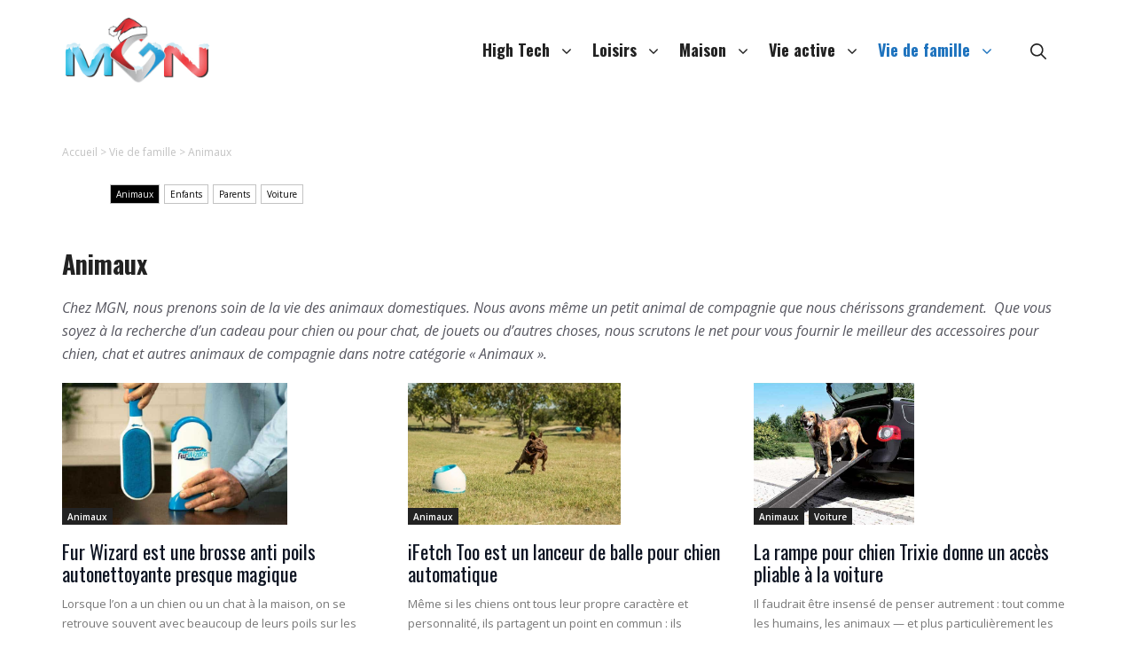

--- FILE ---
content_type: text/html; charset=UTF-8
request_url: https://www.meilleursgadgetsdunet.com/vie-de-famille/animaux/
body_size: 23525
content:
<!DOCTYPE html>
<html lang="fr-FR">
<head>
	<meta charset="UTF-8">
	<link rel="profile" href="https://gmpg.org/xfn/11">
	<meta name='robots' content='index, follow, max-image-preview:large, max-snippet:-1, max-video-preview:-1' />
<meta name="viewport" content="width=device-width, initial-scale=1">
	<!-- This site is optimized with the Yoast SEO plugin v26.7 - https://yoast.com/wordpress/plugins/seo/ -->
	<title>Animaux - MGN</title>
	<meta name="description" content="Chez MGN, nous prenons soin de la vie des animaux domestiques. Nous avons même un petit animal de compagnie que nous chérissons grandement.  Que vous soyez à la recherche d&#8217;un cadeau pour chien ou pour chat, de jouets ou d&#8217;autres choses, nous scrutons le net pour vous fournir le meilleur des accessoires pour chien, chat et autres animaux de compagnie dans notre catégorie « Animaux »." />
	<link rel="canonical" href="https://www.meilleursgadgetsdunet.com/vie-de-famille/animaux/" />
	<link rel="next" href="https://www.meilleursgadgetsdunet.com/vie-de-famille/animaux/page/2/" />
	<meta property="og:locale" content="fr_FR" />
	<meta property="og:type" content="article" />
	<meta property="og:title" content="Animaux - MGN" />
	<meta property="og:description" content="Chez MGN, nous prenons soin de la vie des animaux domestiques. Nous avons même un petit animal de compagnie que nous chérissons grandement.  Que vous soyez à la recherche d&#8217;un cadeau pour chien ou pour chat, de jouets ou d&#8217;autres choses, nous scrutons le net pour vous fournir le meilleur des accessoires pour chien, chat et autres animaux de compagnie dans notre catégorie « Animaux »." />
	<meta property="og:url" content="https://www.meilleursgadgetsdunet.com/vie-de-famille/animaux/" />
	<meta property="og:site_name" content="Meilleurs Gadgets du Net" />
	<meta name="twitter:card" content="summary_large_image" />
	<script type="application/ld+json" class="yoast-schema-graph">{"@context":"https://schema.org","@graph":[{"@type":"CollectionPage","@id":"https://www.meilleursgadgetsdunet.com/vie-de-famille/animaux/","url":"https://www.meilleursgadgetsdunet.com/vie-de-famille/animaux/","name":"Animaux - MGN","isPartOf":{"@id":"https://www.meilleursgadgetsdunet.com/#website"},"primaryImageOfPage":{"@id":"https://www.meilleursgadgetsdunet.com/vie-de-famille/animaux/#primaryimage"},"image":{"@id":"https://www.meilleursgadgetsdunet.com/vie-de-famille/animaux/#primaryimage"},"thumbnailUrl":"https://www.meilleursgadgetsdunet.com/wp-content/uploads/2017/11/Hurricane-Fur-Wizard-featured.jpg","description":"Chez MGN, nous prenons soin de la vie des animaux domestiques. Nous avons même un petit animal de compagnie que nous chérissons grandement.  Que vous soyez à la recherche d&#8217;un cadeau pour chien ou pour chat, de jouets ou d&#8217;autres choses, nous scrutons le net pour vous fournir le meilleur des accessoires pour chien, chat et autres animaux de compagnie dans notre catégorie « Animaux ».","breadcrumb":{"@id":"https://www.meilleursgadgetsdunet.com/vie-de-famille/animaux/#breadcrumb"},"inLanguage":"fr-FR"},{"@type":"ImageObject","inLanguage":"fr-FR","@id":"https://www.meilleursgadgetsdunet.com/vie-de-famille/animaux/#primaryimage","url":"https://www.meilleursgadgetsdunet.com/wp-content/uploads/2017/11/Hurricane-Fur-Wizard-featured.jpg","contentUrl":"https://www.meilleursgadgetsdunet.com/wp-content/uploads/2017/11/Hurricane-Fur-Wizard-featured.jpg","width":696,"height":438,"caption":"brosse anti poils Hurricane Fur Wizard"},{"@type":"BreadcrumbList","@id":"https://www.meilleursgadgetsdunet.com/vie-de-famille/animaux/#breadcrumb","itemListElement":[{"@type":"ListItem","position":1,"name":"Accueil","item":"https://www.meilleursgadgetsdunet.com/"},{"@type":"ListItem","position":2,"name":"Vie de famille","item":"https://www.meilleursgadgetsdunet.com/vie-de-famille/"},{"@type":"ListItem","position":3,"name":"Animaux"}]},{"@type":"WebSite","@id":"https://www.meilleursgadgetsdunet.com/#website","url":"https://www.meilleursgadgetsdunet.com/","name":"Meilleurs Gadgets du Net","description":"Gadget insolite - Objet original","publisher":{"@id":"https://www.meilleursgadgetsdunet.com/#organization"},"potentialAction":[{"@type":"SearchAction","target":{"@type":"EntryPoint","urlTemplate":"https://www.meilleursgadgetsdunet.com/?s={search_term_string}"},"query-input":{"@type":"PropertyValueSpecification","valueRequired":true,"valueName":"search_term_string"}}],"inLanguage":"fr-FR"},{"@type":"Organization","@id":"https://www.meilleursgadgetsdunet.com/#organization","name":"Meilleurs Gadgets du Net","url":"https://www.meilleursgadgetsdunet.com/","logo":{"@type":"ImageObject","inLanguage":"fr-FR","@id":"https://www.meilleursgadgetsdunet.com/#/schema/logo/image/","url":"https://www.meilleursgadgetsdunet.com/wp-content/uploads/2016/10/logomgn544x180.png","contentUrl":"https://www.meilleursgadgetsdunet.com/wp-content/uploads/2016/10/logomgn544x180.png","width":544,"height":180,"caption":"Meilleurs Gadgets du Net"},"image":{"@id":"https://www.meilleursgadgetsdunet.com/#/schema/logo/image/"}}]}</script>
	<!-- / Yoast SEO plugin. -->


<link href='https://fonts.gstatic.com' crossorigin rel='preconnect' />
<link rel="alternate" type="application/rss+xml" title="Meilleurs Gadgets du Net &raquo; Flux" href="https://www.meilleursgadgetsdunet.com/feed/" />
<link rel="alternate" type="application/rss+xml" title="Meilleurs Gadgets du Net &raquo; Flux des commentaires" href="https://www.meilleursgadgetsdunet.com/comments/feed/" />
<link rel="alternate" type="application/rss+xml" title="Meilleurs Gadgets du Net &raquo; Flux de la catégorie Animaux" href="https://www.meilleursgadgetsdunet.com/vie-de-famille/animaux/feed/" />
<style id='wp-img-auto-sizes-contain-inline-css'>
img:is([sizes=auto i],[sizes^="auto," i]){contain-intrinsic-size:3000px 1500px}
/*# sourceURL=wp-img-auto-sizes-contain-inline-css */
</style>
<style id='wp-block-library-inline-css'>
:root{--wp-block-synced-color:#7a00df;--wp-block-synced-color--rgb:122,0,223;--wp-bound-block-color:var(--wp-block-synced-color);--wp-editor-canvas-background:#ddd;--wp-admin-theme-color:#007cba;--wp-admin-theme-color--rgb:0,124,186;--wp-admin-theme-color-darker-10:#006ba1;--wp-admin-theme-color-darker-10--rgb:0,107,160.5;--wp-admin-theme-color-darker-20:#005a87;--wp-admin-theme-color-darker-20--rgb:0,90,135;--wp-admin-border-width-focus:2px}@media (min-resolution:192dpi){:root{--wp-admin-border-width-focus:1.5px}}.wp-element-button{cursor:pointer}:root .has-very-light-gray-background-color{background-color:#eee}:root .has-very-dark-gray-background-color{background-color:#313131}:root .has-very-light-gray-color{color:#eee}:root .has-very-dark-gray-color{color:#313131}:root .has-vivid-green-cyan-to-vivid-cyan-blue-gradient-background{background:linear-gradient(135deg,#00d084,#0693e3)}:root .has-purple-crush-gradient-background{background:linear-gradient(135deg,#34e2e4,#4721fb 50%,#ab1dfe)}:root .has-hazy-dawn-gradient-background{background:linear-gradient(135deg,#faaca8,#dad0ec)}:root .has-subdued-olive-gradient-background{background:linear-gradient(135deg,#fafae1,#67a671)}:root .has-atomic-cream-gradient-background{background:linear-gradient(135deg,#fdd79a,#004a59)}:root .has-nightshade-gradient-background{background:linear-gradient(135deg,#330968,#31cdcf)}:root .has-midnight-gradient-background{background:linear-gradient(135deg,#020381,#2874fc)}:root{--wp--preset--font-size--normal:16px;--wp--preset--font-size--huge:42px}.has-regular-font-size{font-size:1em}.has-larger-font-size{font-size:2.625em}.has-normal-font-size{font-size:var(--wp--preset--font-size--normal)}.has-huge-font-size{font-size:var(--wp--preset--font-size--huge)}.has-text-align-center{text-align:center}.has-text-align-left{text-align:left}.has-text-align-right{text-align:right}.has-fit-text{white-space:nowrap!important}#end-resizable-editor-section{display:none}.aligncenter{clear:both}.items-justified-left{justify-content:flex-start}.items-justified-center{justify-content:center}.items-justified-right{justify-content:flex-end}.items-justified-space-between{justify-content:space-between}.screen-reader-text{border:0;clip-path:inset(50%);height:1px;margin:-1px;overflow:hidden;padding:0;position:absolute;width:1px;word-wrap:normal!important}.screen-reader-text:focus{background-color:#ddd;clip-path:none;color:#444;display:block;font-size:1em;height:auto;left:5px;line-height:normal;padding:15px 23px 14px;text-decoration:none;top:5px;width:auto;z-index:100000}html :where(.has-border-color){border-style:solid}html :where([style*=border-top-color]){border-top-style:solid}html :where([style*=border-right-color]){border-right-style:solid}html :where([style*=border-bottom-color]){border-bottom-style:solid}html :where([style*=border-left-color]){border-left-style:solid}html :where([style*=border-width]){border-style:solid}html :where([style*=border-top-width]){border-top-style:solid}html :where([style*=border-right-width]){border-right-style:solid}html :where([style*=border-bottom-width]){border-bottom-style:solid}html :where([style*=border-left-width]){border-left-style:solid}html :where(img[class*=wp-image-]){height:auto;max-width:100%}:where(figure){margin:0 0 1em}html :where(.is-position-sticky){--wp-admin--admin-bar--position-offset:var(--wp-admin--admin-bar--height,0px)}@media screen and (max-width:600px){html :where(.is-position-sticky){--wp-admin--admin-bar--position-offset:0px}}

/*# sourceURL=wp-block-library-inline-css */
</style><style id='wp-block-image-inline-css'>
.wp-block-image>a,.wp-block-image>figure>a{display:inline-block}.wp-block-image img{box-sizing:border-box;height:auto;max-width:100%;vertical-align:bottom}@media not (prefers-reduced-motion){.wp-block-image img.hide{visibility:hidden}.wp-block-image img.show{animation:show-content-image .4s}}.wp-block-image[style*=border-radius] img,.wp-block-image[style*=border-radius]>a{border-radius:inherit}.wp-block-image.has-custom-border img{box-sizing:border-box}.wp-block-image.aligncenter{text-align:center}.wp-block-image.alignfull>a,.wp-block-image.alignwide>a{width:100%}.wp-block-image.alignfull img,.wp-block-image.alignwide img{height:auto;width:100%}.wp-block-image .aligncenter,.wp-block-image .alignleft,.wp-block-image .alignright,.wp-block-image.aligncenter,.wp-block-image.alignleft,.wp-block-image.alignright{display:table}.wp-block-image .aligncenter>figcaption,.wp-block-image .alignleft>figcaption,.wp-block-image .alignright>figcaption,.wp-block-image.aligncenter>figcaption,.wp-block-image.alignleft>figcaption,.wp-block-image.alignright>figcaption{caption-side:bottom;display:table-caption}.wp-block-image .alignleft{float:left;margin:.5em 1em .5em 0}.wp-block-image .alignright{float:right;margin:.5em 0 .5em 1em}.wp-block-image .aligncenter{margin-left:auto;margin-right:auto}.wp-block-image :where(figcaption){margin-bottom:1em;margin-top:.5em}.wp-block-image.is-style-circle-mask img{border-radius:9999px}@supports ((-webkit-mask-image:none) or (mask-image:none)) or (-webkit-mask-image:none){.wp-block-image.is-style-circle-mask img{border-radius:0;-webkit-mask-image:url('data:image/svg+xml;utf8,<svg viewBox="0 0 100 100" xmlns="http://www.w3.org/2000/svg"><circle cx="50" cy="50" r="50"/></svg>');mask-image:url('data:image/svg+xml;utf8,<svg viewBox="0 0 100 100" xmlns="http://www.w3.org/2000/svg"><circle cx="50" cy="50" r="50"/></svg>');mask-mode:alpha;-webkit-mask-position:center;mask-position:center;-webkit-mask-repeat:no-repeat;mask-repeat:no-repeat;-webkit-mask-size:contain;mask-size:contain}}:root :where(.wp-block-image.is-style-rounded img,.wp-block-image .is-style-rounded img){border-radius:9999px}.wp-block-image figure{margin:0}.wp-lightbox-container{display:flex;flex-direction:column;position:relative}.wp-lightbox-container img{cursor:zoom-in}.wp-lightbox-container img:hover+button{opacity:1}.wp-lightbox-container button{align-items:center;backdrop-filter:blur(16px) saturate(180%);background-color:#5a5a5a40;border:none;border-radius:4px;cursor:zoom-in;display:flex;height:20px;justify-content:center;opacity:0;padding:0;position:absolute;right:16px;text-align:center;top:16px;width:20px;z-index:100}@media not (prefers-reduced-motion){.wp-lightbox-container button{transition:opacity .2s ease}}.wp-lightbox-container button:focus-visible{outline:3px auto #5a5a5a40;outline:3px auto -webkit-focus-ring-color;outline-offset:3px}.wp-lightbox-container button:hover{cursor:pointer;opacity:1}.wp-lightbox-container button:focus{opacity:1}.wp-lightbox-container button:focus,.wp-lightbox-container button:hover,.wp-lightbox-container button:not(:hover):not(:active):not(.has-background){background-color:#5a5a5a40;border:none}.wp-lightbox-overlay{box-sizing:border-box;cursor:zoom-out;height:100vh;left:0;overflow:hidden;position:fixed;top:0;visibility:hidden;width:100%;z-index:100000}.wp-lightbox-overlay .close-button{align-items:center;cursor:pointer;display:flex;justify-content:center;min-height:40px;min-width:40px;padding:0;position:absolute;right:calc(env(safe-area-inset-right) + 16px);top:calc(env(safe-area-inset-top) + 16px);z-index:5000000}.wp-lightbox-overlay .close-button:focus,.wp-lightbox-overlay .close-button:hover,.wp-lightbox-overlay .close-button:not(:hover):not(:active):not(.has-background){background:none;border:none}.wp-lightbox-overlay .lightbox-image-container{height:var(--wp--lightbox-container-height);left:50%;overflow:hidden;position:absolute;top:50%;transform:translate(-50%,-50%);transform-origin:top left;width:var(--wp--lightbox-container-width);z-index:9999999999}.wp-lightbox-overlay .wp-block-image{align-items:center;box-sizing:border-box;display:flex;height:100%;justify-content:center;margin:0;position:relative;transform-origin:0 0;width:100%;z-index:3000000}.wp-lightbox-overlay .wp-block-image img{height:var(--wp--lightbox-image-height);min-height:var(--wp--lightbox-image-height);min-width:var(--wp--lightbox-image-width);width:var(--wp--lightbox-image-width)}.wp-lightbox-overlay .wp-block-image figcaption{display:none}.wp-lightbox-overlay button{background:none;border:none}.wp-lightbox-overlay .scrim{background-color:#fff;height:100%;opacity:.9;position:absolute;width:100%;z-index:2000000}.wp-lightbox-overlay.active{visibility:visible}@media not (prefers-reduced-motion){.wp-lightbox-overlay.active{animation:turn-on-visibility .25s both}.wp-lightbox-overlay.active img{animation:turn-on-visibility .35s both}.wp-lightbox-overlay.show-closing-animation:not(.active){animation:turn-off-visibility .35s both}.wp-lightbox-overlay.show-closing-animation:not(.active) img{animation:turn-off-visibility .25s both}.wp-lightbox-overlay.zoom.active{animation:none;opacity:1;visibility:visible}.wp-lightbox-overlay.zoom.active .lightbox-image-container{animation:lightbox-zoom-in .4s}.wp-lightbox-overlay.zoom.active .lightbox-image-container img{animation:none}.wp-lightbox-overlay.zoom.active .scrim{animation:turn-on-visibility .4s forwards}.wp-lightbox-overlay.zoom.show-closing-animation:not(.active){animation:none}.wp-lightbox-overlay.zoom.show-closing-animation:not(.active) .lightbox-image-container{animation:lightbox-zoom-out .4s}.wp-lightbox-overlay.zoom.show-closing-animation:not(.active) .lightbox-image-container img{animation:none}.wp-lightbox-overlay.zoom.show-closing-animation:not(.active) .scrim{animation:turn-off-visibility .4s forwards}}@keyframes show-content-image{0%{visibility:hidden}99%{visibility:hidden}to{visibility:visible}}@keyframes turn-on-visibility{0%{opacity:0}to{opacity:1}}@keyframes turn-off-visibility{0%{opacity:1;visibility:visible}99%{opacity:0;visibility:visible}to{opacity:0;visibility:hidden}}@keyframes lightbox-zoom-in{0%{transform:translate(calc((-100vw + var(--wp--lightbox-scrollbar-width))/2 + var(--wp--lightbox-initial-left-position)),calc(-50vh + var(--wp--lightbox-initial-top-position))) scale(var(--wp--lightbox-scale))}to{transform:translate(-50%,-50%) scale(1)}}@keyframes lightbox-zoom-out{0%{transform:translate(-50%,-50%) scale(1);visibility:visible}99%{visibility:visible}to{transform:translate(calc((-100vw + var(--wp--lightbox-scrollbar-width))/2 + var(--wp--lightbox-initial-left-position)),calc(-50vh + var(--wp--lightbox-initial-top-position))) scale(var(--wp--lightbox-scale));visibility:hidden}}
/*# sourceURL=https://www.meilleursgadgetsdunet.com/wp-includes/blocks/image/style.min.css */
</style>
<style id='wp-block-spacer-inline-css'>
.wp-block-spacer{clear:both}
/*# sourceURL=https://www.meilleursgadgetsdunet.com/wp-includes/blocks/spacer/style.min.css */
</style>
<style id='global-styles-inline-css'>
:root{--wp--preset--aspect-ratio--square: 1;--wp--preset--aspect-ratio--4-3: 4/3;--wp--preset--aspect-ratio--3-4: 3/4;--wp--preset--aspect-ratio--3-2: 3/2;--wp--preset--aspect-ratio--2-3: 2/3;--wp--preset--aspect-ratio--16-9: 16/9;--wp--preset--aspect-ratio--9-16: 9/16;--wp--preset--color--black: #000000;--wp--preset--color--cyan-bluish-gray: #abb8c3;--wp--preset--color--white: #ffffff;--wp--preset--color--pale-pink: #f78da7;--wp--preset--color--vivid-red: #cf2e2e;--wp--preset--color--luminous-vivid-orange: #ff6900;--wp--preset--color--luminous-vivid-amber: #fcb900;--wp--preset--color--light-green-cyan: #7bdcb5;--wp--preset--color--vivid-green-cyan: #00d084;--wp--preset--color--pale-cyan-blue: #8ed1fc;--wp--preset--color--vivid-cyan-blue: #0693e3;--wp--preset--color--vivid-purple: #9b51e0;--wp--preset--color--contrast: var(--contrast);--wp--preset--color--contrast-2: var(--contrast-2);--wp--preset--color--contrast-3: var(--contrast-3);--wp--preset--color--base: var(--base);--wp--preset--color--base-2: var(--base-2);--wp--preset--color--base-3: var(--base-3);--wp--preset--color--accent: var(--accent);--wp--preset--color--global-color-8: var(--global-color-8);--wp--preset--color--global-color-9: var(--global-color-9);--wp--preset--gradient--vivid-cyan-blue-to-vivid-purple: linear-gradient(135deg,rgb(6,147,227) 0%,rgb(155,81,224) 100%);--wp--preset--gradient--light-green-cyan-to-vivid-green-cyan: linear-gradient(135deg,rgb(122,220,180) 0%,rgb(0,208,130) 100%);--wp--preset--gradient--luminous-vivid-amber-to-luminous-vivid-orange: linear-gradient(135deg,rgb(252,185,0) 0%,rgb(255,105,0) 100%);--wp--preset--gradient--luminous-vivid-orange-to-vivid-red: linear-gradient(135deg,rgb(255,105,0) 0%,rgb(207,46,46) 100%);--wp--preset--gradient--very-light-gray-to-cyan-bluish-gray: linear-gradient(135deg,rgb(238,238,238) 0%,rgb(169,184,195) 100%);--wp--preset--gradient--cool-to-warm-spectrum: linear-gradient(135deg,rgb(74,234,220) 0%,rgb(151,120,209) 20%,rgb(207,42,186) 40%,rgb(238,44,130) 60%,rgb(251,105,98) 80%,rgb(254,248,76) 100%);--wp--preset--gradient--blush-light-purple: linear-gradient(135deg,rgb(255,206,236) 0%,rgb(152,150,240) 100%);--wp--preset--gradient--blush-bordeaux: linear-gradient(135deg,rgb(254,205,165) 0%,rgb(254,45,45) 50%,rgb(107,0,62) 100%);--wp--preset--gradient--luminous-dusk: linear-gradient(135deg,rgb(255,203,112) 0%,rgb(199,81,192) 50%,rgb(65,88,208) 100%);--wp--preset--gradient--pale-ocean: linear-gradient(135deg,rgb(255,245,203) 0%,rgb(182,227,212) 50%,rgb(51,167,181) 100%);--wp--preset--gradient--electric-grass: linear-gradient(135deg,rgb(202,248,128) 0%,rgb(113,206,126) 100%);--wp--preset--gradient--midnight: linear-gradient(135deg,rgb(2,3,129) 0%,rgb(40,116,252) 100%);--wp--preset--font-size--small: 13px;--wp--preset--font-size--medium: 20px;--wp--preset--font-size--large: 36px;--wp--preset--font-size--x-large: 42px;--wp--preset--spacing--20: 0.44rem;--wp--preset--spacing--30: 0.67rem;--wp--preset--spacing--40: 1rem;--wp--preset--spacing--50: 1.5rem;--wp--preset--spacing--60: 2.25rem;--wp--preset--spacing--70: 3.38rem;--wp--preset--spacing--80: 5.06rem;--wp--preset--shadow--natural: 6px 6px 9px rgba(0, 0, 0, 0.2);--wp--preset--shadow--deep: 12px 12px 50px rgba(0, 0, 0, 0.4);--wp--preset--shadow--sharp: 6px 6px 0px rgba(0, 0, 0, 0.2);--wp--preset--shadow--outlined: 6px 6px 0px -3px rgb(255, 255, 255), 6px 6px rgb(0, 0, 0);--wp--preset--shadow--crisp: 6px 6px 0px rgb(0, 0, 0);}:where(.is-layout-flex){gap: 0.5em;}:where(.is-layout-grid){gap: 0.5em;}body .is-layout-flex{display: flex;}.is-layout-flex{flex-wrap: wrap;align-items: center;}.is-layout-flex > :is(*, div){margin: 0;}body .is-layout-grid{display: grid;}.is-layout-grid > :is(*, div){margin: 0;}:where(.wp-block-columns.is-layout-flex){gap: 2em;}:where(.wp-block-columns.is-layout-grid){gap: 2em;}:where(.wp-block-post-template.is-layout-flex){gap: 1.25em;}:where(.wp-block-post-template.is-layout-grid){gap: 1.25em;}.has-black-color{color: var(--wp--preset--color--black) !important;}.has-cyan-bluish-gray-color{color: var(--wp--preset--color--cyan-bluish-gray) !important;}.has-white-color{color: var(--wp--preset--color--white) !important;}.has-pale-pink-color{color: var(--wp--preset--color--pale-pink) !important;}.has-vivid-red-color{color: var(--wp--preset--color--vivid-red) !important;}.has-luminous-vivid-orange-color{color: var(--wp--preset--color--luminous-vivid-orange) !important;}.has-luminous-vivid-amber-color{color: var(--wp--preset--color--luminous-vivid-amber) !important;}.has-light-green-cyan-color{color: var(--wp--preset--color--light-green-cyan) !important;}.has-vivid-green-cyan-color{color: var(--wp--preset--color--vivid-green-cyan) !important;}.has-pale-cyan-blue-color{color: var(--wp--preset--color--pale-cyan-blue) !important;}.has-vivid-cyan-blue-color{color: var(--wp--preset--color--vivid-cyan-blue) !important;}.has-vivid-purple-color{color: var(--wp--preset--color--vivid-purple) !important;}.has-black-background-color{background-color: var(--wp--preset--color--black) !important;}.has-cyan-bluish-gray-background-color{background-color: var(--wp--preset--color--cyan-bluish-gray) !important;}.has-white-background-color{background-color: var(--wp--preset--color--white) !important;}.has-pale-pink-background-color{background-color: var(--wp--preset--color--pale-pink) !important;}.has-vivid-red-background-color{background-color: var(--wp--preset--color--vivid-red) !important;}.has-luminous-vivid-orange-background-color{background-color: var(--wp--preset--color--luminous-vivid-orange) !important;}.has-luminous-vivid-amber-background-color{background-color: var(--wp--preset--color--luminous-vivid-amber) !important;}.has-light-green-cyan-background-color{background-color: var(--wp--preset--color--light-green-cyan) !important;}.has-vivid-green-cyan-background-color{background-color: var(--wp--preset--color--vivid-green-cyan) !important;}.has-pale-cyan-blue-background-color{background-color: var(--wp--preset--color--pale-cyan-blue) !important;}.has-vivid-cyan-blue-background-color{background-color: var(--wp--preset--color--vivid-cyan-blue) !important;}.has-vivid-purple-background-color{background-color: var(--wp--preset--color--vivid-purple) !important;}.has-black-border-color{border-color: var(--wp--preset--color--black) !important;}.has-cyan-bluish-gray-border-color{border-color: var(--wp--preset--color--cyan-bluish-gray) !important;}.has-white-border-color{border-color: var(--wp--preset--color--white) !important;}.has-pale-pink-border-color{border-color: var(--wp--preset--color--pale-pink) !important;}.has-vivid-red-border-color{border-color: var(--wp--preset--color--vivid-red) !important;}.has-luminous-vivid-orange-border-color{border-color: var(--wp--preset--color--luminous-vivid-orange) !important;}.has-luminous-vivid-amber-border-color{border-color: var(--wp--preset--color--luminous-vivid-amber) !important;}.has-light-green-cyan-border-color{border-color: var(--wp--preset--color--light-green-cyan) !important;}.has-vivid-green-cyan-border-color{border-color: var(--wp--preset--color--vivid-green-cyan) !important;}.has-pale-cyan-blue-border-color{border-color: var(--wp--preset--color--pale-cyan-blue) !important;}.has-vivid-cyan-blue-border-color{border-color: var(--wp--preset--color--vivid-cyan-blue) !important;}.has-vivid-purple-border-color{border-color: var(--wp--preset--color--vivid-purple) !important;}.has-vivid-cyan-blue-to-vivid-purple-gradient-background{background: var(--wp--preset--gradient--vivid-cyan-blue-to-vivid-purple) !important;}.has-light-green-cyan-to-vivid-green-cyan-gradient-background{background: var(--wp--preset--gradient--light-green-cyan-to-vivid-green-cyan) !important;}.has-luminous-vivid-amber-to-luminous-vivid-orange-gradient-background{background: var(--wp--preset--gradient--luminous-vivid-amber-to-luminous-vivid-orange) !important;}.has-luminous-vivid-orange-to-vivid-red-gradient-background{background: var(--wp--preset--gradient--luminous-vivid-orange-to-vivid-red) !important;}.has-very-light-gray-to-cyan-bluish-gray-gradient-background{background: var(--wp--preset--gradient--very-light-gray-to-cyan-bluish-gray) !important;}.has-cool-to-warm-spectrum-gradient-background{background: var(--wp--preset--gradient--cool-to-warm-spectrum) !important;}.has-blush-light-purple-gradient-background{background: var(--wp--preset--gradient--blush-light-purple) !important;}.has-blush-bordeaux-gradient-background{background: var(--wp--preset--gradient--blush-bordeaux) !important;}.has-luminous-dusk-gradient-background{background: var(--wp--preset--gradient--luminous-dusk) !important;}.has-pale-ocean-gradient-background{background: var(--wp--preset--gradient--pale-ocean) !important;}.has-electric-grass-gradient-background{background: var(--wp--preset--gradient--electric-grass) !important;}.has-midnight-gradient-background{background: var(--wp--preset--gradient--midnight) !important;}.has-small-font-size{font-size: var(--wp--preset--font-size--small) !important;}.has-medium-font-size{font-size: var(--wp--preset--font-size--medium) !important;}.has-large-font-size{font-size: var(--wp--preset--font-size--large) !important;}.has-x-large-font-size{font-size: var(--wp--preset--font-size--x-large) !important;}
/*# sourceURL=global-styles-inline-css */
</style>

<style id='classic-theme-styles-inline-css'>
/*! This file is auto-generated */
.wp-block-button__link{color:#fff;background-color:#32373c;border-radius:9999px;box-shadow:none;text-decoration:none;padding:calc(.667em + 2px) calc(1.333em + 2px);font-size:1.125em}.wp-block-file__button{background:#32373c;color:#fff;text-decoration:none}
/*# sourceURL=/wp-includes/css/classic-themes.min.css */
</style>
<link rel='stylesheet' id='generateblocks-google-fonts-css' href='https://fonts.googleapis.com/css?family=Oswald:200,300,regular,500,600,700&#038;display=swap' media='all' />
<link rel='stylesheet' id='ultp-post-11875-css' href='https://www.meilleursgadgetsdunet.com/wp-content/uploads/ultimate-post/ultp-css-11875.css?ver=828' media='all' />
<style id='wpxpo-global-style-inline-css'>
:root {
			--preset-color1: #037fff;
			--preset-color2: #026fe0;
			--preset-color3: #071323;
			--preset-color4: #132133;
			--preset-color5: #34495e;
			--preset-color6: #787676;
			--preset-color7: #f0f2f3;
			--preset-color8: #f8f9fa;
			--preset-color9: #ffffff;
			}
/*# sourceURL=wpxpo-global-style-inline-css */
</style>
<link rel='stylesheet' id='ultp-style-css' href='https://www.meilleursgadgetsdunet.com/wp-content/plugins/ultimate-post/assets/css/style.min.css?ver=2.6.5' media='all' />
<link rel='stylesheet' id='dashicons-css' href='https://www.meilleursgadgetsdunet.com/wp-includes/css/dashicons.min.css?ver=6.9' media='all' />
<link rel='stylesheet' id='generate-style-css' href='https://www.meilleursgadgetsdunet.com/wp-content/themes/generatepress/assets/css/main.min.css?ver=3.1.3' media='all' />
<style id='generate-style-inline-css'>
.resize-featured-image .post-image img {height: 160px;-o-object-fit: cover;object-fit: cover;}
.generate-columns {margin-bottom: 10px;padding-left: 10px;}.generate-columns-container {margin-left: -10px;}.page-header {margin-bottom: 10px;margin-left: 10px}.generate-columns-container > .paging-navigation {margin-left: 10px;}
body{background-color:var(--base-3);color:var(--contrast);}a{color:var(--accent);}a:hover, a:focus{text-decoration:underline;}.entry-title a, .site-branding a, a.button, .wp-block-button__link, .main-navigation a{text-decoration:none;}a:hover, a:focus, a:active{color:var(--accent);}.wp-block-group__inner-container{max-width:1200px;margin-left:auto;margin-right:auto;}.site-header .header-image{width:220px;}.navigation-search{position:absolute;left:-99999px;pointer-events:none;visibility:hidden;z-index:20;width:100%;top:0;transition:opacity 100ms ease-in-out;opacity:0;}.navigation-search.nav-search-active{left:0;right:0;pointer-events:auto;visibility:visible;opacity:1;}.navigation-search input[type="search"]{outline:0;border:0;vertical-align:bottom;line-height:1;opacity:0.9;width:100%;z-index:20;border-radius:0;-webkit-appearance:none;height:60px;}.navigation-search input::-ms-clear{display:none;width:0;height:0;}.navigation-search input::-ms-reveal{display:none;width:0;height:0;}.navigation-search input::-webkit-search-decoration, .navigation-search input::-webkit-search-cancel-button, .navigation-search input::-webkit-search-results-button, .navigation-search input::-webkit-search-results-decoration{display:none;}.gen-sidebar-nav .navigation-search{top:auto;bottom:0;}:root{--contrast:#222222;--contrast-2:#575760;--contrast-3:#b2b2be;--base:#f0f0f0;--base-2:#f7f8f9;--base-3:#ffffff;--accent:#1e73be;--global-color-8:#ec610d;--global-color-9:#cf4400;}.has-contrast-color{color:#222222;}.has-contrast-background-color{background-color:#222222;}.has-contrast-2-color{color:#575760;}.has-contrast-2-background-color{background-color:#575760;}.has-contrast-3-color{color:#b2b2be;}.has-contrast-3-background-color{background-color:#b2b2be;}.has-base-color{color:#f0f0f0;}.has-base-background-color{background-color:#f0f0f0;}.has-base-2-color{color:#f7f8f9;}.has-base-2-background-color{background-color:#f7f8f9;}.has-base-3-color{color:#ffffff;}.has-base-3-background-color{background-color:#ffffff;}.has-accent-color{color:#1e73be;}.has-accent-background-color{background-color:#1e73be;}.has-global-color-8-color{color:#ec610d;}.has-global-color-8-background-color{background-color:#ec610d;}.has-global-color-9-color{color:#cf4400;}.has-global-color-9-background-color{background-color:#cf4400;}.main-navigation a, .main-navigation .menu-toggle, .main-navigation .menu-bar-items{font-family:Oswald, sans-serif;font-weight:700;font-size:18px;letter-spacing:0px;line-height:1.5;}h1{font-family:Oswald, sans-serif;font-weight:bold;font-size:34px;letter-spacing:-1px;}body, button, input, select, textarea{font-family:Open Sans, sans-serif;font-size:18px;}body{line-height:30px;}h2.entry-title{font-family:Oswald, sans-serif;font-weight:500;font-size:21px;}.top-bar{background-color:#636363;color:#ffffff;}.top-bar a{color:#ffffff;}.top-bar a:hover{color:#303030;}.site-header{background-color:var(--base-3);}.main-title a,.main-title a:hover{color:var(--contrast);}.site-description{color:var(--contrast-2);}.mobile-menu-control-wrapper .menu-toggle,.mobile-menu-control-wrapper .menu-toggle:hover,.mobile-menu-control-wrapper .menu-toggle:focus,.has-inline-mobile-toggle #site-navigation.toggled{background-color:rgba(0, 0, 0, 0.02);}.main-navigation,.main-navigation ul ul{background-color:var(--base-3);}.main-navigation .main-nav ul li a, .main-navigation .menu-toggle, .main-navigation .menu-bar-items{color:var(--contrast);}.main-navigation .main-nav ul li:not([class*="current-menu-"]):hover > a, .main-navigation .main-nav ul li:not([class*="current-menu-"]):focus > a, .main-navigation .main-nav ul li.sfHover:not([class*="current-menu-"]) > a, .main-navigation .menu-bar-item:hover > a, .main-navigation .menu-bar-item.sfHover > a{color:var(--accent);}button.menu-toggle:hover,button.menu-toggle:focus{color:var(--contrast);}.main-navigation .main-nav ul li[class*="current-menu-"] > a{color:var(--accent);}.navigation-search input[type="search"],.navigation-search input[type="search"]:active, .navigation-search input[type="search"]:focus, .main-navigation .main-nav ul li.search-item.active > a, .main-navigation .menu-bar-items .search-item.active > a{color:var(--accent);}.main-navigation ul ul{background-color:var(--base);}.separate-containers .inside-article, .separate-containers .comments-area, .separate-containers .page-header, .one-container .container, .separate-containers .paging-navigation, .inside-page-header{background-color:var(--base-3);}.entry-title a{color:var(--contrast);}.entry-title a:hover{color:var(--contrast-2);}.entry-meta{color:var(--contrast-2);}.sidebar .widget{background-color:var(--base-3);}.footer-widgets{background-color:var(--base-3);}.site-info{color:var(--base-3);background-color:var(--contrast);}.site-info a{color:var(--base-3);}.site-info a:hover{color:var(--accent);}.footer-bar .widget_nav_menu .current-menu-item a{color:var(--accent);}input[type="text"],input[type="email"],input[type="url"],input[type="password"],input[type="search"],input[type="tel"],input[type="number"],textarea,select{color:var(--contrast);background-color:var(--base-3);border-color:var(--contrast-3);}input[type="text"]:focus,input[type="email"]:focus,input[type="url"]:focus,input[type="password"]:focus,input[type="search"]:focus,input[type="tel"]:focus,input[type="number"]:focus,textarea:focus,select:focus{color:var(--contrast);background-color:var(--base-3);border-color:var(--contrast-2);}button,html input[type="button"],input[type="reset"],input[type="submit"],a.button,a.wp-block-button__link:not(.has-background){color:#ffffff;background-color:#55555e;}button:hover,html input[type="button"]:hover,input[type="reset"]:hover,input[type="submit"]:hover,a.button:hover,button:focus,html input[type="button"]:focus,input[type="reset"]:focus,input[type="submit"]:focus,a.button:focus,a.wp-block-button__link:not(.has-background):active,a.wp-block-button__link:not(.has-background):focus,a.wp-block-button__link:not(.has-background):hover{color:#ffffff;background-color:#3f4047;}a.generate-back-to-top{background-color:rgba( 0,0,0,0.4 );color:#ffffff;}a.generate-back-to-top:hover,a.generate-back-to-top:focus{background-color:rgba( 0,0,0,0.6 );color:#ffffff;}@media (max-width: 768px){.main-navigation .menu-bar-item:hover > a, .main-navigation .menu-bar-item.sfHover > a{background:none;color:var(--contrast);}}.inside-header{padding:20px 40px 20px 5px;}.nav-below-header .main-navigation .inside-navigation.grid-container, .nav-above-header .main-navigation .inside-navigation.grid-container{padding:0px 20px 0px 15px;}.site-main .wp-block-group__inner-container{padding:40px;}.separate-containers .paging-navigation{padding-top:20px;padding-bottom:20px;}.entry-content .alignwide, body:not(.no-sidebar) .entry-content .alignfull{margin-left:-40px;width:calc(100% + 80px);max-width:calc(100% + 80px);}.sidebar .widget, .page-header, .widget-area .main-navigation, .site-main > *{margin-bottom:10px;}.separate-containers .site-main{margin:10px;}.both-right .inside-left-sidebar,.both-left .inside-left-sidebar{margin-right:5px;}.both-right .inside-right-sidebar,.both-left .inside-right-sidebar{margin-left:5px;}.separate-containers .featured-image{margin-top:10px;}.separate-containers .inside-right-sidebar, .separate-containers .inside-left-sidebar{margin-top:10px;margin-bottom:10px;}.rtl .menu-item-has-children .dropdown-menu-toggle{padding-left:20px;}.rtl .main-navigation .main-nav ul li.menu-item-has-children > a{padding-right:20px;}.widget-area .widget{padding:13px 40px 0px 5px;}@media (max-width:768px){.separate-containers .inside-article, .separate-containers .comments-area, .separate-containers .page-header, .separate-containers .paging-navigation, .one-container .site-content, .inside-page-header{padding:5px 5px 30px 10px;}.site-main .wp-block-group__inner-container{padding:5px 5px 30px 10px;}.inside-top-bar{padding-right:30px;padding-left:30px;}.inside-header{padding-right:30px;padding-left:30px;}.widget-area .widget{padding-top:30px;padding-right:30px;padding-bottom:30px;padding-left:30px;}.footer-widgets-container{padding-top:30px;padding-right:30px;padding-bottom:30px;padding-left:30px;}.inside-site-info{padding-right:30px;padding-left:30px;}.entry-content .alignwide, body:not(.no-sidebar) .entry-content .alignfull{margin-left:-10px;width:calc(100% + 15px);max-width:calc(100% + 15px);}.one-container .site-main .paging-navigation{margin-bottom:10px;}}/* End cached CSS */.is-right-sidebar{width:30%;}.is-left-sidebar{width:30%;}.site-content .content-area{width:100%;}@media (max-width: 768px){.main-navigation .menu-toggle,.sidebar-nav-mobile:not(#sticky-placeholder){display:block;}.main-navigation ul,.gen-sidebar-nav,.main-navigation:not(.slideout-navigation):not(.toggled) .main-nav > ul,.has-inline-mobile-toggle #site-navigation .inside-navigation > *:not(.navigation-search):not(.main-nav){display:none;}.nav-align-right .inside-navigation,.nav-align-center .inside-navigation{justify-content:space-between;}.has-inline-mobile-toggle .mobile-menu-control-wrapper{display:flex;flex-wrap:wrap;}.has-inline-mobile-toggle .inside-header{flex-direction:row;text-align:left;flex-wrap:wrap;}.has-inline-mobile-toggle .header-widget,.has-inline-mobile-toggle #site-navigation{flex-basis:100%;}.nav-float-left .has-inline-mobile-toggle #site-navigation{order:10;}}
.dynamic-author-image-rounded{border-radius:100%;}.dynamic-featured-image, .dynamic-author-image{vertical-align:middle;}.one-container.blog .dynamic-content-template:not(:last-child), .one-container.archive .dynamic-content-template:not(:last-child){padding-bottom:0px;}.dynamic-entry-excerpt > p:last-child{margin-bottom:0px;}
.main-navigation .main-nav ul li a,.menu-toggle,.main-navigation .menu-bar-item > a{transition: line-height 300ms ease}.main-navigation.toggled .main-nav > ul{background-color: var(--base-3)}.sticky-enabled .gen-sidebar-nav.is_stuck .main-navigation {margin-bottom: 0px;}.sticky-enabled .gen-sidebar-nav.is_stuck {z-index: 500;}.sticky-enabled .main-navigation.is_stuck {box-shadow: 0 2px 2px -2px rgba(0, 0, 0, .2);}.navigation-stick:not(.gen-sidebar-nav) {left: 0;right: 0;width: 100% !important;}.nav-float-right .navigation-stick {width: 100% !important;left: 0;}.nav-float-right .navigation-stick .navigation-branding {margin-right: auto;}.main-navigation.has-sticky-branding:not(.grid-container) .inside-navigation:not(.grid-container) .navigation-branding{margin-left: 10px;}.main-navigation.navigation-stick.has-sticky-branding .inside-navigation.grid-container{padding-left:5px;padding-right:40px;}@media (max-width:768px){.main-navigation.navigation-stick.has-sticky-branding .inside-navigation.grid-container{padding-left:0;padding-right:0;}}
/*# sourceURL=generate-style-inline-css */
</style>
<link rel='stylesheet' id='generate-google-fonts-css' href='https://fonts.googleapis.com/css?family=Oswald%3A200%2C300%2Cregular%2C500%2C600%2C700%7COpen+Sans%3A300%2C300italic%2Cregular%2Citalic%2C600%2C600italic%2C700%2C700italic%2C800%2C800italic&#038;display=auto&#038;ver=3.1.3' media='all' />
<link rel='stylesheet' id='subscribe-forms-css-css' href='https://www.meilleursgadgetsdunet.com/wp-content/plugins/easy-social-share-buttons3/assets/modules/subscribe-forms.min.css?ver=6.9' media='all' />
<link rel='stylesheet' id='easy-social-share-buttons-display-methods-css' href='https://www.meilleursgadgetsdunet.com/wp-content/plugins/easy-social-share-buttons3/assets/css/essb-display-methods.min.css?ver=6.9' media='all' />
<link rel='stylesheet' id='easy-social-share-buttons-css' href='https://www.meilleursgadgetsdunet.com/wp-content/plugins/easy-social-share-buttons3/assets/css/easy-social-share-buttons.min.css?ver=6.9' media='all' />
<style id='easy-social-share-buttons-inline-css'>
.essb_links.active-sidebar .essb_vertical_name .essb_network_name{margin-left:0;margin-right:0;} .essb-subscribe-form-content.essb-subscribe-from-design3 input.submit{border-bottom:none;padding-right:10px;} .essb-subscribe-form-content.essb-subscribe-from-design3 .essb-subscribe-form-content-top{border-right:3px solid #007abd;border-left:3px solid #007abd;border-top-left-radius:0;border-top-right-radius:0;padding:0 25px 0 0;height:150px;} .essb-subscribe-form-content.essb-subscribe-from-design3 .essb-subscribe-form-content-top img{padding-left:0;} .essb-subscribe-form-content.essb-subscribe-from-design3 .essb-subscribe-form-content-top img {padding-top:0;} .essb-subscribe-form-content.essb-subscribe-from-design3 h4{padding-top:15px} .essb-subscribe-form-content-text{padding-top:20px} .flecheoptin{position:absolute;right:10px;margin-top:-25px;} .essb-flyin-content{padding:0!important;} .essb-flyin-content .essb_links{display:none;} .essb-flyin-content .essb_flyin_counter_text{display:none;} body .essb_displayed_postfloat{top:150px!important;opacity:0;transform:translateY(50px);}.essb_links a:hover, .essb_links a:focus{background:none!important;}.essb_links.essb_share .essb_link_facebook a{background-color:#007abd!important;}.essb_links.essb_share .essb_link_facebook a:hover, .essb_links .essb_link_facebook a:focus{background-color:#005599!important;}.essb_links.essb_share .essb_link_twitter a{background-color:#007abd!important;}.essb_links.essb_share .essb_link_twitter a:hover, .essb_links .essb_link_twitter a:focus{background-color:#005599!important;}.essb_links.essb_share .essb_link_pinterest a{background-color:#007abd!important;}.essb_links.essb_share .essb_link_pinterest a:hover, .essb_links .essb_link_pinterest a:focus{background-color:#005599!important;}.essb_links.essb_share .essb_link_linkedin a{background-color:#007abd!important;}.essb_links.essb_share .essb_link_linkedin a:hover, .essb_links .essb_link_linkedin a:focus{background-color:#005599!important;}.essb_links.essb_share .essb_link_mail a{background-color:#007abd!important;}.essb_links.essb_share .essb_link_mail a:hover, .essb_links .essb_link_mail a:focus{background-color:#005599!important;}.essb_links.essb_share .essb_link_buffer a{background-color:#007abd!important;}.essb_links.essb_share .essb_link_buffer a:hover, .essb_links .essb_link_buffer a:focus{background-color:#005599!important;}.essb_links.essb_share .essb_link_whatsapp a{background-color:#007abd!important;}.essb_links.essb_share .essb_link_whatsapp a:hover, .essb_links .essb_link_whatsapp a:focus{background-color:#005599!important;}
/*# sourceURL=easy-social-share-buttons-inline-css */
</style>
<link rel='stylesheet' id='code-snippets-site-styles-css' href='https://www.meilleursgadgetsdunet.com/?code-snippets-css=1&#038;ver=99' media='all' />
<link rel='stylesheet' id='generate-blog-css' href='https://www.meilleursgadgetsdunet.com/wp-content/plugins/gp-premium/blog/functions/css/style.min.css?ver=2.1.2' media='all' />
<link rel='stylesheet' id='generate-secondary-nav-css' href='https://www.meilleursgadgetsdunet.com/wp-content/plugins/gp-premium/secondary-nav/functions/css/main.min.css?ver=2.1.2' media='all' />
<style id='generate-secondary-nav-inline-css'>
.secondary-navigation{background-color:var(--base);}.secondary-nav-below-header .secondary-navigation .inside-navigation.grid-container, .secondary-nav-above-header .secondary-navigation .inside-navigation.grid-container{padding:0px 31px 0px 4px;}.secondary-navigation .main-nav ul li a,.secondary-navigation .menu-toggle,.secondary-menu-bar-items .menu-bar-item > a{color:var(--contrast-2);padding-left:9px;padding-right:9px;line-height:28px;}.secondary-navigation .secondary-menu-bar-items{color:var(--contrast-2);}button.secondary-menu-toggle:hover,button.secondary-menu-toggle:focus{color:var(--contrast-2);}.widget-area .secondary-navigation{margin-bottom:10px;}.secondary-navigation ul ul{background-color:#303030;top:auto;}.secondary-navigation .main-nav ul ul li a{color:#ffffff;padding-left:9px;padding-right:9px;padding-top:15px;padding-bottom:15px;}.secondary-navigation .menu-item-has-children ul .dropdown-menu-toggle{padding-top:15px;padding-bottom:15px;margin-top:-15px;}.secondary-navigation .menu-item-has-children .dropdown-menu-toggle{padding-right:9px;}.secondary-navigation .menu-item-has-children ul .dropdown-menu-toggle{padding-top:15px;padding-bottom:15px;margin-top:-15px;}.secondary-navigation .main-nav ul li:not([class*="current-menu-"]):hover > a, .secondary-navigation .main-nav ul li:not([class*="current-menu-"]):focus > a, .secondary-navigation .main-nav ul li.sfHover:not([class*="current-menu-"]) > a, .secondary-menu-bar-items .menu-bar-item:hover > a{color:var(--contrast-2);background-color:var(--base);}.secondary-navigation .main-nav ul ul li:not([class*="current-menu-"]):hover > a,.secondary-navigation .main-nav ul ul li:not([class*="current-menu-"]):focus > a,.secondary-navigation .main-nav ul ul li.sfHover:not([class*="current-menu-"]) > a{color:#ffffff;background-color:#474747;}.secondary-navigation .main-nav ul li[class*="current-menu-"] > a{color:#222222;background-color:#ffffff;}.secondary-navigation .main-nav ul ul li[class*="current-menu-"] > a{color:#ffffff;background-color:#474747;}.secondary-navigation.toggled .dropdown-menu-toggle:before{display:none;}@media (max-width: 768px) {.secondary-menu-bar-items .menu-bar-item:hover > a{background: none;color: var(--contrast-2);}}
/*# sourceURL=generate-secondary-nav-inline-css */
</style>
<link rel='stylesheet' id='generate-secondary-nav-mobile-css' href='https://www.meilleursgadgetsdunet.com/wp-content/plugins/gp-premium/secondary-nav/functions/css/main-mobile.min.css?ver=2.1.2' media='all' />
<link rel='stylesheet' id='generate-navigation-branding-css' href='https://www.meilleursgadgetsdunet.com/wp-content/plugins/gp-premium/menu-plus/functions/css/navigation-branding-flex.min.css?ver=2.1.2' media='all' />
<style id='generate-navigation-branding-inline-css'>
@media (max-width: 768px){.site-header, #site-navigation, #sticky-navigation{display:none !important;opacity:0.0;}#mobile-header{display:block !important;width:100% !important;}#mobile-header .main-nav > ul{display:none;}#mobile-header.toggled .main-nav > ul, #mobile-header .menu-toggle, #mobile-header .mobile-bar-items{display:block;}#mobile-header .main-nav{-ms-flex:0 0 100%;flex:0 0 100%;-webkit-box-ordinal-group:5;-ms-flex-order:4;order:4;}}.main-navigation.has-branding .inside-navigation.grid-container, .main-navigation.has-branding.grid-container .inside-navigation:not(.grid-container){padding:0px 40px 0px 40px;}.main-navigation.has-branding:not(.grid-container) .inside-navigation:not(.grid-container) .navigation-branding{margin-left:10px;}.main-navigation .sticky-navigation-logo, .main-navigation.navigation-stick .site-logo:not(.mobile-header-logo){display:none;}.main-navigation.navigation-stick .sticky-navigation-logo{display:block;}.navigation-branding img, .site-logo.mobile-header-logo img{height:60px;width:auto;}.navigation-branding .main-title{line-height:60px;}@media (max-width: 768px){.main-navigation.has-branding.nav-align-center .menu-bar-items, .main-navigation.has-sticky-branding.navigation-stick.nav-align-center .menu-bar-items{margin-left:auto;}.navigation-branding{margin-right:auto;margin-left:10px;}.navigation-branding .main-title, .mobile-header-navigation .site-logo{margin-left:10px;}.main-navigation.has-branding .inside-navigation.grid-container{padding:0px;}}
/*# sourceURL=generate-navigation-branding-inline-css */
</style>
<link rel='stylesheet' id='wpgdprc-front-css-css' href='https://www.meilleursgadgetsdunet.com/wp-content/plugins/wp-gdpr-compliance/Assets/css/front.css?ver=1658498109' media='all' />
<style id='wpgdprc-front-css-inline-css'>
:root{--wp-gdpr--bar--background-color: #000000;--wp-gdpr--bar--color: #ffffff;--wp-gdpr--button--background-color: #000000;--wp-gdpr--button--background-color--darken: #000000;--wp-gdpr--button--color: #ffffff;}
/*# sourceURL=wpgdprc-front-css-inline-css */
</style>
<script src="https://www.meilleursgadgetsdunet.com/wp-includes/js/jquery/jquery.min.js?ver=3.7.1" id="jquery-core-js"></script>
<script src="https://www.meilleursgadgetsdunet.com/wp-includes/js/jquery/jquery-migrate.min.js?ver=3.4.1" id="jquery-migrate-js"></script>
<script id="affegg-price-alert-js-extra">
var affeggPriceAlert = {"ajaxurl":"https://www.meilleursgadgetsdunet.com/wp-admin/admin-ajax.php","nonce":"7ffa60b49c"};
//# sourceURL=affegg-price-alert-js-extra
</script>
<script src="https://www.meilleursgadgetsdunet.com/wp-content/plugins/affiliate-egg/res/js/price_alert.js?ver=10.4.0" id="affegg-price-alert-js"></script>
<script id="wpgdprc-front-js-js-extra">
var wpgdprcFront = {"ajaxUrl":"https://www.meilleursgadgetsdunet.com/wp-admin/admin-ajax.php","ajaxNonce":"5ca7091a94","ajaxArg":"security","pluginPrefix":"wpgdprc","blogId":"1","isMultiSite":"","locale":"fr_FR","showSignUpModal":"","showFormModal":"","cookieName":"wpgdprc-consent","consentVersion":"","path":"/","prefix":"wpgdprc"};
//# sourceURL=wpgdprc-front-js-js-extra
</script>
<script src="https://www.meilleursgadgetsdunet.com/wp-content/plugins/wp-gdpr-compliance/Assets/js/front.min.js?ver=1658498109" id="wpgdprc-front-js-js"></script>
<link rel="https://api.w.org/" href="https://www.meilleursgadgetsdunet.com/wp-json/" /><link rel="alternate" title="JSON" type="application/json" href="https://www.meilleursgadgetsdunet.com/wp-json/wp/v2/categories/24" /><link rel="EditURI" type="application/rsd+xml" title="RSD" href="https://www.meilleursgadgetsdunet.com/xmlrpc.php?rsd" />
<meta name="generator" content="WordPress 6.9" />

<script type="text/javascript">var essb_settings = {"ajax_url":"https:\/\/www.meilleursgadgetsdunet.com\/wp-admin\/admin-ajax.php","essb3_nonce":"125239f49e","essb3_plugin_url":"https:\/\/www.meilleursgadgetsdunet.com\/wp-content\/plugins\/easy-social-share-buttons3","essb3_stats":true,"essb3_ga":false,"essb3_ga_ntg":false,"blog_url":"https:\/\/www.meilleursgadgetsdunet.com\/","post_id":"8886"};</script><style id="generateblocks-css">.gb-container .wp-block-image img{vertical-align:middle;}.gb-container .gb-shape{position:absolute;overflow:hidden;pointer-events:none;line-height:0;}.gb-container .gb-shape svg{fill:currentColor;}.gb-container-73cd57e1{background-color:#222222;}.gb-container-73cd57e1 > .gb-inside-container{padding:50px 30px;max-width:1200px;margin-left:auto;margin-right:auto;}.gb-container-53cb46e2{margin-bottom:0;}.gb-container-53cb46e2 > .gb-inside-container{padding:0;}.gb-grid-wrapper > .gb-grid-column-53cb46e2{width:33.33%;}.gb-container-e1bd60bb > .gb-inside-container{padding:0;}.gb-grid-wrapper > .gb-grid-column-e1bd60bb{width:33.33%;}.gb-grid-wrapper > .gb-grid-column-e1bd60bb > .gb-container{justify-content:flex-start;}.gb-container-c762d353{color:var(--base-3);}.gb-container-c762d353 > .gb-inside-container{padding:0;}.gb-container-c762d353 a, .gb-container-c762d353 a:visited{color:var(--accent);}.gb-container-c762d353 a:hover{color:var(--accent);}.gb-grid-wrapper > .gb-grid-column-c762d353{width:33.33%;}.gb-grid-wrapper > .gb-grid-column-c762d353 > .gb-container{justify-content:flex-start;}.gb-container-0f87c806{margin-top:23px;border-top-style: solid;border-top-width:1px;border-color:#ffffff;}.gb-container-0f87c806 > .gb-inside-container{padding:0;max-width:1200px;margin-left:auto;margin-right:auto;}.gb-container-e6861bde > .gb-inside-container{padding:0;}.gb-grid-wrapper > .gb-grid-column-e6861bde{width:50%;}.gb-container-7c528044 > .gb-inside-container{padding:0;}.gb-grid-wrapper > .gb-grid-column-7c528044{width:50%;}.gb-container-d8fc6369{border-radius:5px;border-style: solid;border-width:2px;border-color:var(--base-2);position:relative;}.gb-container-d8fc6369 > .gb-inside-container{padding:4px;max-width:1200px;margin-left:auto;margin-right:auto;}.gb-container-d8fc6369 > .gb-shapes .gb-shape-1{color:rgba(247, 249, 250, 0.27);left:0;right:0;top:-1px;transform:scaleY(-1) scaleX(-1);}.gb-container-d8fc6369 > .gb-shapes .gb-shape-1 svg{height:200px;width:calc(100% + 1.3px);position:relative;left:50%;transform:translateX(-50%);min-width:100%;}.gb-grid-wrapper > .gb-grid-column-8d391a8e{width:50%;}.gb-grid-wrapper > .gb-grid-column-f28431ad{width:50%;}.gb-container-158b7c25 > .gb-inside-container{max-width:1200px;margin-left:auto;margin-right:auto;}.gb-container-7375fa72{border-radius:9px;border-style: solid;border-width:0;border-color:var(--base-2);}.gb-container-7375fa72 > .gb-inside-container{padding:0;}.gb-grid-wrapper > .gb-grid-column-7375fa72{width:50%;}.gb-container-4ab80a82{background-color:var(--contrast-2);border-radius:9px 9px 0 0;border-style: solid;border-width:1px;border-color:var(--contrast-2);}.gb-container-4ab80a82 > .gb-inside-container{padding:4px 0;max-width:1200px;margin-left:auto;margin-right:auto;z-index:1;position:relative;}.gb-container-2c08a29d{border-bottom-right-radius:9px;border-bottom-left-radius:9px;border-style: solid;border-width:1px;border-color:var(--contrast-3);text-align:center;}.gb-container-2c08a29d > .gb-inside-container{max-width:1200px;margin-left:auto;margin-right:auto;}.gb-container-91fb1895{text-align:left;}.gb-container-91fb1895 > .gb-inside-container{padding-right:6px;max-width:1200px;margin-left:auto;margin-right:auto;}.gb-container-31614f44{text-align:center;}.gb-container-31614f44 > .gb-inside-container{padding-top:10px;padding-bottom:10px;max-width:1200px;margin-left:auto;margin-right:auto;}.gb-container-d0d27f21{text-align:center;}.gb-container-d0d27f21 > .gb-inside-container{max-width:1200px;margin-left:auto;margin-right:auto;}.gb-container-08a08d06{max-width:1200px;margin-left:auto;margin-right:auto;background-color:var(--base-2);background-image:linear-gradient(140deg, var(--base-3), var(--base));border-radius:8px;border-style: solid;border-width:3px;border-color:var(--base);}.gb-container-08a08d06 > .gb-inside-container{padding:5px 5px 5px 10px;max-width:1200px;margin-left:auto;margin-right:auto;}.gb-container-7078993b{background-color:var(--base-2);background-image:linear-gradient(140deg, rgba(255, 255, 255, 0.1), var(--base));border-radius:8px;border-style: solid;border-width:3px;border-color:var(--base);}.gb-container-7078993b > .gb-inside-container{padding:5px;max-width:1200px;margin-left:auto;margin-right:auto;}.gb-grid-wrapper{display:flex;flex-wrap:wrap;}.gb-grid-wrapper > .gb-grid-column > .gb-container{display:flex;flex-direction:column;height:100%;}.gb-grid-column{box-sizing:border-box;}.gb-grid-wrapper .wp-block-image{margin-bottom:0;}.gb-grid-wrapper-b76f312f{align-items:flex-start;margin-left:-80px;}.gb-grid-wrapper-b76f312f > .gb-grid-column{padding-left:80px;}.gb-grid-wrapper-9cc30ed9{align-items:flex-start;margin-left:-30px;}.gb-grid-wrapper-9cc30ed9 > .gb-grid-column{padding-left:30px;}.gb-grid-wrapper-68871273{margin-left:-20px;}.gb-grid-wrapper-68871273 > .gb-grid-column{padding-left:20px;padding-bottom:20px;}.gb-icon{display:inline-flex;line-height:0;}.gb-icon svg{height:1em;width:1em;fill:currentColor;}.gb-highlight{background:none;color:unset;}p.gb-headline-96e7a873{color:var(--base);font-size:14px;line-height:1.6em;margin-top:2em;}p.gb-headline-37420255{color:var(--base);font-size:14px;line-height:1.6em;}p.gb-headline-bf8e162e{color:var(--base);font-size:14px;line-height:1.6em;margin-bottom:0;}p.gb-headline-bf8e162e a{color:#ffffff;}p.gb-headline-bf8e162e a:hover{color:#f2f5fa;}div.gb-headline-f8781326{text-align:left;color:var(--base-2);font-size:12px;line-height:1.6em;margin-top:54px;}p.gb-headline-97c10964{color:#ffffff;font-size:13px;}h3.gb-headline-7d780ae8{font-family:Oswald, sans-serif;font-size:21px;font-weight:500;}h3.gb-headline-f1ae780d{font-family:Oswald, sans-serif;font-size:20px;}p.gb-headline-534d58af{font-size:14px;}h3.gb-headline-abe93895{font-family:Oswald, sans-serif;text-align:center;color:var(--base-3);font-size:17px;font-weight:600;margin-bottom:0;}div.gb-headline-1c32331c{font-size:15px;}div.gb-headline-638c4d7e{color:var(--base-3);font-size:11px;font-weight:400;text-transform:uppercase;line-height:1em;padding:0;margin:0 0 10px;border-bottom-style: solid;border-bottom-width:1px;border-color:var(--base-3);}div.gb-headline-1f621b95{color:var(--base-3);font-size:18px;font-weight:bold;line-height:1em;padding:0;margin:0;}h5.gb-headline-a3791492{font-weight:bold;}div.gb-headline-cd32632b{font-size:16px;font-weight:bold;}div.gb-headline-2575ba19{font-size:16px;}div.gb-headline-334c808a{font-size:16px;font-weight:bold;margin-top:5px;}div.gb-headline-e37d27e1{font-size:16px;}div.gb-headline-beeef5cd{font-size:16px;font-weight:bold;margin-top:5px;}div.gb-headline-47ea3de1{font-size:16px;}div.gb-headline-b46c8c13{font-size:16px;font-weight:bold;margin-top:5px;}div.gb-headline-6af34968{font-size:16px;}h2.gb-headline-50148548{font-family:Oswald, sans-serif;font-size:17px;font-weight:500;text-transform:uppercase;padding-bottom:5px;border-bottom-style: solid;border-bottom-width:2px;border-color:var(--accent);}div.gb-headline-d4d54efa{font-size:14px;font-weight:bold;line-height:0.8em;}div.gb-headline-fb0bb46a{font-size:14px;padding-top:0;}div.gb-headline-0a7150b7{font-size:14px;font-weight:bold;line-height:0.8em;margin-top:9px;}div.gb-headline-f6752b55{font-size:14px;}div.gb-headline-d08582c7{font-size:14px;font-weight:bold;line-height:0.8em;margin-top:9px;}div.gb-headline-9b97fdbb{font-size:14px;}.gb-button-wrapper{display:flex;flex-wrap:wrap;align-items:flex-start;justify-content:flex-start;clear:both;}.gb-button-wrapper-08544617{justify-content:flex-start;}.gb-button-wrapper-d060803e{justify-content:flex-end;}.gb-button-wrapper-085c8d25{margin-top:10px;margin-bottom:10px;justify-content:center;}.gb-button-wrapper .gb-button{display:inline-flex;align-items:center;justify-content:center;text-align:center;text-decoration:none;transition:.2s background-color ease-in-out, .2s color ease-in-out, .2s border-color ease-in-out, .2s opacity ease-in-out, .2s box-shadow ease-in-out;}.gb-button-wrapper .gb-button .gb-icon{align-items:center;}.gb-button-wrapper a.gb-button-13c371f8,.gb-button-wrapper a.gb-button-13c371f8:visited{color:#ffffff;padding:6px;border-radius:50px;margin-right:20px;border-style: solid;border-width:2px;border-color:#ffffff;display:inline-flex;align-items:center;}.gb-button-wrapper a.gb-button-13c371f8:hover,.gb-button-wrapper a.gb-button-13c371f8:active,.gb-button-wrapper a.gb-button-13c371f8:focus{background-color:#222222;color:#f2f5fa;border-color:#f2f5fa;}a.gb-button-13c371f8 .gb-icon{font-size:0.8em;}.gb-button-wrapper a.gb-button-d957854e,.gb-button-wrapper a.gb-button-d957854e:visited{color:#ffffff;padding:6px;border-radius:50px;margin-right:20px;border-style: solid;border-width:2px;border-color:#ffffff;display:inline-flex;align-items:center;}.gb-button-wrapper a.gb-button-d957854e:hover,.gb-button-wrapper a.gb-button-d957854e:active,.gb-button-wrapper a.gb-button-d957854e:focus{background-color:#222222;color:#f2f5fa;border-color:#f2f5fa;}a.gb-button-d957854e .gb-icon{font-size:0.8em;}.gb-button-wrapper a.gb-button-926332bd,.gb-button-wrapper a.gb-button-926332bd:visited{color:#ffffff;padding:6px;border-radius:50px;margin-right:20px;border-style: solid;border-width:2px;border-color:#ffffff;display:inline-flex;align-items:center;}.gb-button-wrapper a.gb-button-926332bd:hover,.gb-button-wrapper a.gb-button-926332bd:active,.gb-button-wrapper a.gb-button-926332bd:focus{background-color:#222222;color:#f2f5fa;border-color:#f2f5fa;}a.gb-button-926332bd .gb-icon{font-size:0.8em;}.gb-button-wrapper a.gb-button-8895c3bf,.gb-button-wrapper a.gb-button-8895c3bf:visited{color:#ffffff;padding:6px;border-radius:50px;margin-right:20px;border-style: solid;border-width:2px;border-color:#ffffff;display:inline-flex;align-items:center;}.gb-button-wrapper a.gb-button-8895c3bf:hover,.gb-button-wrapper a.gb-button-8895c3bf:active,.gb-button-wrapper a.gb-button-8895c3bf:focus{background-color:#222222;color:#f2f5fa;border-color:#f2f5fa;}a.gb-button-8895c3bf .gb-icon{font-size:0.8em;}.gb-button-wrapper a.gb-button-271cf53a,.gb-button-wrapper a.gb-button-271cf53a:visited{color:#ffffff;padding:6px;border-radius:50px;margin-right:20px;border-style: solid;border-width:2px;border-color:#ffffff;display:inline-flex;align-items:center;}.gb-button-wrapper a.gb-button-271cf53a:hover,.gb-button-wrapper a.gb-button-271cf53a:active,.gb-button-wrapper a.gb-button-271cf53a:focus{background-color:#222222;color:#f2f5fa;border-color:#f2f5fa;}a.gb-button-271cf53a .gb-icon{font-size:0.8em;}.gb-button-wrapper a.gb-button-51f23d92,.gb-button-wrapper a.gb-button-51f23d92:visited{background-color:var(--contrast-3);color:var(--contrast);background-image:linear-gradient(90deg, rgba(255, 255, 255, 0.1), rgba(0, 0, 0, 0.30));font-size:12px;font-weight:700;text-transform:uppercase;padding:5px 20px;border-radius:8px;margin-top:20px;border-top-style: solid;border-top-width:0;text-transform:uppercase;}.gb-button-wrapper a.gb-button-51f23d92:hover,.gb-button-wrapper a.gb-button-51f23d92:active,.gb-button-wrapper a.gb-button-51f23d92:focus{background-color:var(--base);color:var(--contrast);}.gb-button-wrapper a.gb-button-907cc664,.gb-button-wrapper a.gb-button-907cc664:visited{color:#ffffff;font-size:13px;margin-right:30px;}.gb-button-wrapper a.gb-button-a6a340bc,.gb-button-wrapper a.gb-button-a6a340bc:visited{color:#ffffff;font-size:13px;margin-right:30px;}.gb-button-wrapper a.gb-button-a6a340bc:hover,.gb-button-wrapper a.gb-button-a6a340bc:active,.gb-button-wrapper a.gb-button-a6a340bc:focus{color:#f2f5fa;}.gb-button-wrapper a.gb-button-1ee945f1,.gb-button-wrapper a.gb-button-1ee945f1:visited{color:#ffffff;font-size:13px;}.gb-button-wrapper a.gb-button-1ee945f1:hover,.gb-button-wrapper a.gb-button-1ee945f1:active,.gb-button-wrapper a.gb-button-1ee945f1:focus{color:#f2f5fa;}.gb-button-wrapper a.gb-button-a1c17683,.gb-button-wrapper a.gb-button-a1c17683:visited{background-color:var(--global-color-8);color:#ffffff;font-size:18px;text-transform:uppercase;padding:12px 15px;border-radius:5px;margin-top:15px;margin-bottom:20px;text-transform:uppercase;display:inline-flex;align-items:center;}.gb-button-wrapper a.gb-button-a1c17683:hover,.gb-button-wrapper a.gb-button-a1c17683:active,.gb-button-wrapper a.gb-button-a1c17683:focus{background-color:var(--global-color-9);color:#ffffff;}a.gb-button-a1c17683 .gb-icon{font-size:1em;padding-right:0.5em;}.gb-button-wrapper .gb-button-66e3c582,.gb-button-wrapper .gb-button-66e3c582:visited{background-color:var(--global-color-8);color:#ffffff;font-size:15px;padding:2px 13px;border-radius:8px;border-style: solid;border-width:1px;}.gb-button-wrapper .gb-button-66e3c582:hover,.gb-button-wrapper .gb-button-66e3c582:active,.gb-button-wrapper .gb-button-66e3c582:focus{background-color:var(--global-color-9);color:#ffffff;}.gb-button-wrapper .gb-button-ada73b1a,.gb-button-wrapper .gb-button-ada73b1a:visited{background-color:var(--global-color-8);color:#ffffff;font-size:18px;text-transform:uppercase;padding:12px 15px;border-radius:5px;margin-top:15px;margin-bottom:20px;text-transform:uppercase;display:inline-flex;align-items:center;}.gb-button-wrapper .gb-button-ada73b1a:hover,.gb-button-wrapper .gb-button-ada73b1a:active,.gb-button-wrapper .gb-button-ada73b1a:focus{background-color:var(--global-color-9);color:#ffffff;}.gb-button-ada73b1a .gb-icon{font-size:1em;padding-right:0.5em;}.gb-button-wrapper .gb-button-44a69e52,.gb-button-wrapper .gb-button-44a69e52:visited{background-color:var(--global-color-8);color:#ffffff;padding:5px 20px;border-radius:12px;margin-top:10px;margin-bottom:8px;border-style: solid;border-width:5px;}.gb-button-wrapper .gb-button-44a69e52:hover,.gb-button-wrapper .gb-button-44a69e52:active,.gb-button-wrapper .gb-button-44a69e52:focus{background-color:var(--global-color-9);color:#ffffff;}.gb-block-image img{vertical-align:middle;}.gb-image-eabf1023{object-fit:contain;}.gb-block-image-088fa76a{margin:20px 0 10px;text-align:center;}.gb-image-088fa76a{object-fit:fill;}@media (min-width: 1025px) {.gb-grid-wrapper > div.gb-grid-column-e1bd60bb{padding-bottom:0;}.gb-button-wrapper-d89bc439 > .gb-button{flex:1;}}@media (max-width: 1024px) {.gb-grid-wrapper > .gb-grid-column-53cb46e2{width:100%;}.gb-grid-wrapper > .gb-grid-column-e1bd60bb{width:50%;}.gb-grid-wrapper > .gb-grid-column-c762d353{width:50%;}.gb-grid-wrapper > .gb-grid-column-7375fa72{width:50%;}.gb-grid-wrapper-b76f312f > .gb-grid-column{padding-bottom:40px;}.gb-button-wrapper-08544617{justify-content:flex-end;}}@media (max-width: 1024px) and (min-width: 768px) {.gb-grid-wrapper > div.gb-grid-column-e1bd60bb{padding-bottom:0;}.gb-grid-wrapper > div.gb-grid-column-c762d353{padding-bottom:0;}.gb-button-wrapper-08544617 > .gb-button{flex:1;}.gb-button-wrapper-64d613b2 > .gb-button{flex:1;}.gb-button-wrapper-d89bc439 > .gb-button{flex:1;}}@media (max-width: 767px) {.gb-grid-wrapper > .gb-grid-column-53cb46e2{width:100%;}.gb-grid-wrapper > .gb-grid-column-e1bd60bb{width:100%;}.gb-grid-wrapper > .gb-grid-column-c762d353{width:100%;}.gb-grid-wrapper > div.gb-grid-column-c762d353{padding-bottom:0;}.gb-grid-wrapper > .gb-grid-column-e6861bde{width:100%;}.gb-grid-wrapper > .gb-grid-column-7c528044{width:100%;}.gb-grid-wrapper > .gb-grid-column-8d391a8e{width:100%;}.gb-grid-wrapper > .gb-grid-column-f28431ad{width:100%;}.gb-grid-wrapper > .gb-grid-column-7375fa72{width:100%;}.gb-button-wrapper-08544617{justify-content:flex-start;}.gb-button-wrapper-08544617 > .gb-button{flex:1;}.gb-button-wrapper-64d613b2 > .gb-button{flex:1;}.gb-button-wrapper-d060803e{justify-content:flex-start;}.gb-button-wrapper-d89bc439 > .gb-button{flex:1;}}</style><link rel="icon" href="https://www.meilleursgadgetsdunet.com/wp-content/uploads/2016/10/faviconMGN.png" sizes="32x32" />
<link rel="icon" href="https://www.meilleursgadgetsdunet.com/wp-content/uploads/2016/10/faviconMGN.png" sizes="192x192" />
<link rel="apple-touch-icon" href="https://www.meilleursgadgetsdunet.com/wp-content/uploads/2016/10/faviconMGN.png" />
<meta name="msapplication-TileImage" content="https://www.meilleursgadgetsdunet.com/wp-content/uploads/2016/10/faviconMGN.png" />
<script data-dont-merge="">(function(){function iv(a){if(a.nodeName=='SOURCE'){a = a.nextSibling;}if(typeof a !== 'object' || a === null || typeof a.getBoundingClientRect!=='function'){return false}var b=a.getBoundingClientRect();return((a.innerHeight||a.clientHeight)>0&&b.bottom+50>=0&&b.right+50>=0&&b.top-50<=(window.innerHeight||document.documentElement.clientHeight)&&b.left-50<=(window.innerWidth||document.documentElement.clientWidth))}function ll(){var a=document.querySelectorAll('[data-swift-image-lazyload]');for(var i in a){if(iv(a[i])){a[i].onload=function(){window.dispatchEvent(new Event('resize'));};try{if(a[i].nodeName == 'IMG'){a[i].setAttribute('src',(typeof a[i].dataset.src != 'undefined' ? a[i].dataset.src : a[i].src))};a[i].setAttribute('srcset',(typeof a[i].dataset.srcset !== 'undefined' ? a[i].dataset.srcset : ''));a[i].setAttribute('sizes',(typeof a[i].dataset.sizes !== 'undefined' ? a[i].dataset.sizes : ''));a[i].setAttribute('style',(typeof a[i].dataset.style !== 'undefined' ? a[i].dataset.style : ''));a[i].removeAttribute('data-swift-image-lazyload')}catch(e){}}}requestAnimationFrame(ll)}requestAnimationFrame(ll)})();</script></head>

<body class="archive category category-animaux category-24 wp-custom-logo wp-embed-responsive wp-theme-generatepress post-image-above-header post-image-aligned-left generate-columns-activated secondary-nav-below-header secondary-nav-aligned-right sticky-menu-fade sticky-enabled both-sticky-menu mobile-header mobile-header-logo mobile-header-sticky no-sidebar nav-float-right separate-containers nav-search-enabled header-aligned-left dropdown-hover essb-8.5" itemtype="https://schema.org/Blog" itemscope>
	<a class="screen-reader-text skip-link" href="#content" title="Aller au contenu">Aller au contenu</a>		<header class="site-header grid-container has-inline-mobile-toggle" id="masthead" aria-label="Site"  itemtype="https://schema.org/WPHeader" itemscope>
			<div class="inside-header">
				<div class="site-logo">
					<a href="https://www.meilleursgadgetsdunet.com/" title="Meilleurs Gadgets du Net" rel="home">
						<img  class="header-image is-logo-image" alt="Meilleurs Gadgets du Net" src="https://www.meilleursgadgetsdunet.com/wp-content/uploads/2016/12/cropped-mgn-noel-544x180png.png" title="Meilleurs Gadgets du Net" width="544" height="180" />
					</a>
				</div>	<nav class="main-navigation mobile-menu-control-wrapper" id="mobile-menu-control-wrapper" aria-label="Mobile Toggle">
		<div class="menu-bar-items"><span class="menu-bar-item search-item"><a aria-label="Ouvrir la barre de recherche" href="#"><span class="gp-icon icon-search"><svg viewBox="0 0 512 512" aria-hidden="true" xmlns="http://www.w3.org/2000/svg" width="1em" height="1em"><path fill-rule="evenodd" clip-rule="evenodd" d="M208 48c-88.366 0-160 71.634-160 160s71.634 160 160 160 160-71.634 160-160S296.366 48 208 48zM0 208C0 93.125 93.125 0 208 0s208 93.125 208 208c0 48.741-16.765 93.566-44.843 129.024l133.826 134.018c9.366 9.379 9.355 24.575-.025 33.941-9.379 9.366-24.575 9.355-33.941-.025L337.238 370.987C301.747 399.167 256.839 416 208 416 93.125 416 0 322.875 0 208z" /></svg><svg viewBox="0 0 512 512" aria-hidden="true" xmlns="http://www.w3.org/2000/svg" width="1em" height="1em"><path d="M71.029 71.029c9.373-9.372 24.569-9.372 33.942 0L256 222.059l151.029-151.03c9.373-9.372 24.569-9.372 33.942 0 9.372 9.373 9.372 24.569 0 33.942L289.941 256l151.03 151.029c9.372 9.373 9.372 24.569 0 33.942-9.373 9.372-24.569 9.372-33.942 0L256 289.941l-151.029 151.03c-9.373 9.372-24.569 9.372-33.942 0-9.372-9.373-9.372-24.569 0-33.942L222.059 256 71.029 104.971c-9.372-9.373-9.372-24.569 0-33.942z" /></svg></span></a></span></div>		<button data-nav="site-navigation" class="menu-toggle" aria-controls="primary-menu" aria-expanded="false">
			<span class="gp-icon icon-menu-bars"><svg viewBox="0 0 512 512" aria-hidden="true" xmlns="http://www.w3.org/2000/svg" width="1em" height="1em"><path d="M0 96c0-13.255 10.745-24 24-24h464c13.255 0 24 10.745 24 24s-10.745 24-24 24H24c-13.255 0-24-10.745-24-24zm0 160c0-13.255 10.745-24 24-24h464c13.255 0 24 10.745 24 24s-10.745 24-24 24H24c-13.255 0-24-10.745-24-24zm0 160c0-13.255 10.745-24 24-24h464c13.255 0 24 10.745 24 24s-10.745 24-24 24H24c-13.255 0-24-10.745-24-24z" /></svg><svg viewBox="0 0 512 512" aria-hidden="true" xmlns="http://www.w3.org/2000/svg" width="1em" height="1em"><path d="M71.029 71.029c9.373-9.372 24.569-9.372 33.942 0L256 222.059l151.029-151.03c9.373-9.372 24.569-9.372 33.942 0 9.372 9.373 9.372 24.569 0 33.942L289.941 256l151.03 151.029c9.372 9.373 9.372 24.569 0 33.942-9.373 9.372-24.569 9.372-33.942 0L256 289.941l-151.029 151.03c-9.373 9.372-24.569 9.372-33.942 0-9.372-9.373-9.372-24.569 0-33.942L222.059 256 71.029 104.971c-9.372-9.373-9.372-24.569 0-33.942z" /></svg></span><span class="screen-reader-text">Menu</span>		</button>
	</nav>
			<nav class="auto-hide-sticky has-sticky-branding main-navigation has-menu-bar-items sub-menu-right" id="site-navigation" aria-label="Primary"  itemtype="https://schema.org/SiteNavigationElement" itemscope>
			<div class="inside-navigation grid-container">
				<div class="navigation-branding"><div class="sticky-navigation-logo">
					<a href="https://www.meilleursgadgetsdunet.com/" title="Meilleurs Gadgets du Net" rel="home">
						<img src="https://www.meilleursgadgetsdunet.com/wp-content/uploads/2016/11/logomgn140-x-48.png" class="is-logo-image" alt="Meilleurs Gadgets du Net" width="140" height="48" />
					</a>
				</div></div><form method="get" class="search-form navigation-search" action="https://www.meilleursgadgetsdunet.com/">
					<input type="search" class="search-field" value="" name="s" title="Chercher" />
				</form>				<button class="menu-toggle" aria-controls="primary-menu" aria-expanded="false">
					<span class="gp-icon icon-menu-bars"><svg viewBox="0 0 512 512" aria-hidden="true" xmlns="http://www.w3.org/2000/svg" width="1em" height="1em"><path d="M0 96c0-13.255 10.745-24 24-24h464c13.255 0 24 10.745 24 24s-10.745 24-24 24H24c-13.255 0-24-10.745-24-24zm0 160c0-13.255 10.745-24 24-24h464c13.255 0 24 10.745 24 24s-10.745 24-24 24H24c-13.255 0-24-10.745-24-24zm0 160c0-13.255 10.745-24 24-24h464c13.255 0 24 10.745 24 24s-10.745 24-24 24H24c-13.255 0-24-10.745-24-24z" /></svg><svg viewBox="0 0 512 512" aria-hidden="true" xmlns="http://www.w3.org/2000/svg" width="1em" height="1em"><path d="M71.029 71.029c9.373-9.372 24.569-9.372 33.942 0L256 222.059l151.029-151.03c9.373-9.372 24.569-9.372 33.942 0 9.372 9.373 9.372 24.569 0 33.942L289.941 256l151.03 151.029c9.372 9.373 9.372 24.569 0 33.942-9.373 9.372-24.569 9.372-33.942 0L256 289.941l-151.029 151.03c-9.373 9.372-24.569 9.372-33.942 0-9.372-9.373-9.372-24.569 0-33.942L222.059 256 71.029 104.971c-9.372-9.373-9.372-24.569 0-33.942z" /></svg></span><span class="screen-reader-text">Menu</span>				</button>
				<div id="primary-menu" class="main-nav"><ul id="menu-main-menu-header" class=" menu sf-menu"><li id="menu-item-10077" class="menu-item menu-item-type-taxonomy menu-item-object-category menu-item-has-children menu-item-10077"><a href="https://www.meilleursgadgetsdunet.com/high-tech/">High Tech<span role="presentation" class="dropdown-menu-toggle"><span class="gp-icon icon-arrow"><svg viewBox="0 0 330 512" aria-hidden="true" xmlns="http://www.w3.org/2000/svg" width="1em" height="1em"><path d="M305.913 197.085c0 2.266-1.133 4.815-2.833 6.514L171.087 335.593c-1.7 1.7-4.249 2.832-6.515 2.832s-4.815-1.133-6.515-2.832L26.064 203.599c-1.7-1.7-2.832-4.248-2.832-6.514s1.132-4.816 2.832-6.515l14.162-14.163c1.7-1.699 3.966-2.832 6.515-2.832 2.266 0 4.815 1.133 6.515 2.832l111.316 111.317 111.316-111.317c1.7-1.699 4.249-2.832 6.515-2.832s4.815 1.133 6.515 2.832l14.162 14.163c1.7 1.7 2.833 4.249 2.833 6.515z" /></svg></span></span></a>
<ul class="sub-menu">
	<li id="menu-item-10094" class="menu-item menu-item-type-taxonomy menu-item-object-category menu-item-10094"><a href="https://www.meilleursgadgetsdunet.com/high-tech/espionnage/">Espionnage</a></li>
	<li id="menu-item-10095" class="menu-item menu-item-type-taxonomy menu-item-object-category menu-item-10095"><a href="https://www.meilleursgadgetsdunet.com/high-tech/gamers/">Gamers</a></li>
	<li id="menu-item-10096" class="menu-item menu-item-type-taxonomy menu-item-object-category menu-item-10096"><a href="https://www.meilleursgadgetsdunet.com/high-tech/geeks/">Geeks</a></li>
	<li id="menu-item-10100" class="menu-item menu-item-type-taxonomy menu-item-object-category menu-item-10100"><a href="https://www.meilleursgadgetsdunet.com/high-tech/mobile/">Mobile</a></li>
	<li id="menu-item-10101" class="menu-item menu-item-type-taxonomy menu-item-object-category menu-item-10101"><a href="https://www.meilleursgadgetsdunet.com/high-tech/objets-connectes/">Objets connectés</a></li>
	<li id="menu-item-10102" class="menu-item menu-item-type-taxonomy menu-item-object-category menu-item-10102"><a href="https://www.meilleursgadgetsdunet.com/high-tech/pc-et-mac/">PC et MAC</a></li>
</ul>
</li>
<li id="menu-item-10097" class="menu-item menu-item-type-taxonomy menu-item-object-category menu-item-has-children menu-item-10097"><a href="https://www.meilleursgadgetsdunet.com/loisirs/">Loisirs<span role="presentation" class="dropdown-menu-toggle"><span class="gp-icon icon-arrow"><svg viewBox="0 0 330 512" aria-hidden="true" xmlns="http://www.w3.org/2000/svg" width="1em" height="1em"><path d="M305.913 197.085c0 2.266-1.133 4.815-2.833 6.514L171.087 335.593c-1.7 1.7-4.249 2.832-6.515 2.832s-4.815-1.133-6.515-2.832L26.064 203.599c-1.7-1.7-2.832-4.248-2.832-6.514s1.132-4.816 2.832-6.515l14.162-14.163c1.7-1.699 3.966-2.832 6.515-2.832 2.266 0 4.815 1.133 6.515 2.832l111.316 111.317 111.316-111.317c1.7-1.699 4.249-2.832 6.515-2.832s4.815 1.133 6.515 2.832l14.162 14.163c1.7 1.7 2.833 4.249 2.833 6.515z" /></svg></span></span></a>
<ul class="sub-menu">
	<li id="menu-item-10103" class="menu-item menu-item-type-taxonomy menu-item-object-category menu-item-10103"><a href="https://www.meilleursgadgetsdunet.com/loisirs/diy/">DIY</a></li>
	<li id="menu-item-10104" class="menu-item menu-item-type-taxonomy menu-item-object-category menu-item-10104"><a href="https://www.meilleursgadgetsdunet.com/loisirs/fete/">Fête</a></li>
	<li id="menu-item-10105" class="menu-item menu-item-type-taxonomy menu-item-object-category menu-item-10105"><a href="https://www.meilleursgadgetsdunet.com/loisirs/musique/">Musique</a></li>
	<li id="menu-item-10106" class="menu-item menu-item-type-taxonomy menu-item-object-category menu-item-10106"><a href="https://www.meilleursgadgetsdunet.com/loisirs/photo/">Photo</a></li>
	<li id="menu-item-10107" class="menu-item menu-item-type-taxonomy menu-item-object-category menu-item-10107"><a href="https://www.meilleursgadgetsdunet.com/loisirs/voyage/">Voyage</a></li>
</ul>
</li>
<li id="menu-item-10098" class="menu-item menu-item-type-taxonomy menu-item-object-category menu-item-has-children menu-item-10098"><a href="https://www.meilleursgadgetsdunet.com/maison/">Maison<span role="presentation" class="dropdown-menu-toggle"><span class="gp-icon icon-arrow"><svg viewBox="0 0 330 512" aria-hidden="true" xmlns="http://www.w3.org/2000/svg" width="1em" height="1em"><path d="M305.913 197.085c0 2.266-1.133 4.815-2.833 6.514L171.087 335.593c-1.7 1.7-4.249 2.832-6.515 2.832s-4.815-1.133-6.515-2.832L26.064 203.599c-1.7-1.7-2.832-4.248-2.832-6.514s1.132-4.816 2.832-6.515l14.162-14.163c1.7-1.699 3.966-2.832 6.515-2.832 2.266 0 4.815 1.133 6.515 2.832l111.316 111.317 111.316-111.317c1.7-1.699 4.249-2.832 6.515-2.832s4.815 1.133 6.515 2.832l14.162 14.163c1.7 1.7 2.833 4.249 2.833 6.515z" /></svg></span></span></a>
<ul class="sub-menu">
	<li id="menu-item-10108" class="menu-item menu-item-type-taxonomy menu-item-object-category menu-item-10108"><a href="https://www.meilleursgadgetsdunet.com/maison/chambre/">Chambre</a></li>
	<li id="menu-item-10109" class="menu-item menu-item-type-taxonomy menu-item-object-category menu-item-10109"><a href="https://www.meilleursgadgetsdunet.com/maison/cuisine/">Cuisine</a></li>
	<li id="menu-item-10111" class="menu-item menu-item-type-taxonomy menu-item-object-category menu-item-10111"><a href="https://www.meilleursgadgetsdunet.com/maison/jardin/">Jardin</a></li>
	<li id="menu-item-10112" class="menu-item menu-item-type-taxonomy menu-item-object-category menu-item-10112"><a href="https://www.meilleursgadgetsdunet.com/maison/salon/">Salon</a></li>
	<li id="menu-item-10113" class="menu-item menu-item-type-taxonomy menu-item-object-category menu-item-10113"><a href="https://www.meilleursgadgetsdunet.com/maison/toilettes/">Toilettes</a></li>
	<li id="menu-item-10110" class="menu-item menu-item-type-taxonomy menu-item-object-category menu-item-10110"><a href="https://www.meilleursgadgetsdunet.com/maison/autres-pour-maison/">Divers</a></li>
</ul>
</li>
<li id="menu-item-10099" class="menu-item menu-item-type-taxonomy menu-item-object-category menu-item-has-children menu-item-10099"><a href="https://www.meilleursgadgetsdunet.com/vie-active/">Vie active<span role="presentation" class="dropdown-menu-toggle"><span class="gp-icon icon-arrow"><svg viewBox="0 0 330 512" aria-hidden="true" xmlns="http://www.w3.org/2000/svg" width="1em" height="1em"><path d="M305.913 197.085c0 2.266-1.133 4.815-2.833 6.514L171.087 335.593c-1.7 1.7-4.249 2.832-6.515 2.832s-4.815-1.133-6.515-2.832L26.064 203.599c-1.7-1.7-2.832-4.248-2.832-6.514s1.132-4.816 2.832-6.515l14.162-14.163c1.7-1.699 3.966-2.832 6.515-2.832 2.266 0 4.815 1.133 6.515 2.832l111.316 111.317 111.316-111.317c1.7-1.699 4.249-2.832 6.515-2.832s4.815 1.133 6.515 2.832l14.162 14.163c1.7 1.7 2.833 4.249 2.833 6.515z" /></svg></span></span></a>
<ul class="sub-menu">
	<li id="menu-item-10114" class="menu-item menu-item-type-taxonomy menu-item-object-category menu-item-10114"><a href="https://www.meilleursgadgetsdunet.com/vie-active/bureau/">Bureau</a></li>
	<li id="menu-item-10115" class="menu-item menu-item-type-taxonomy menu-item-object-category menu-item-10115"><a href="https://www.meilleursgadgetsdunet.com/vie-active/ecologie/">Écologie</a></li>
	<li id="menu-item-10116" class="menu-item menu-item-type-taxonomy menu-item-object-category menu-item-10116"><a href="https://www.meilleursgadgetsdunet.com/vie-active/sante/">Santé</a></li>
	<li id="menu-item-10118" class="menu-item menu-item-type-taxonomy menu-item-object-category menu-item-10118"><a href="https://www.meilleursgadgetsdunet.com/vie-active/securite/">Sécurité</a></li>
	<li id="menu-item-10119" class="menu-item menu-item-type-taxonomy menu-item-object-category menu-item-10119"><a href="https://www.meilleursgadgetsdunet.com/vie-active/sport/">Sport</a></li>
</ul>
</li>
<li id="menu-item-10117" class="menu-item menu-item-type-taxonomy menu-item-object-category current-category-ancestor current-menu-ancestor current-menu-parent current-category-parent menu-item-has-children menu-item-10117"><a href="https://www.meilleursgadgetsdunet.com/vie-de-famille/">Vie de famille<span role="presentation" class="dropdown-menu-toggle"><span class="gp-icon icon-arrow"><svg viewBox="0 0 330 512" aria-hidden="true" xmlns="http://www.w3.org/2000/svg" width="1em" height="1em"><path d="M305.913 197.085c0 2.266-1.133 4.815-2.833 6.514L171.087 335.593c-1.7 1.7-4.249 2.832-6.515 2.832s-4.815-1.133-6.515-2.832L26.064 203.599c-1.7-1.7-2.832-4.248-2.832-6.514s1.132-4.816 2.832-6.515l14.162-14.163c1.7-1.699 3.966-2.832 6.515-2.832 2.266 0 4.815 1.133 6.515 2.832l111.316 111.317 111.316-111.317c1.7-1.699 4.249-2.832 6.515-2.832s4.815 1.133 6.515 2.832l14.162 14.163c1.7 1.7 2.833 4.249 2.833 6.515z" /></svg></span></span></a>
<ul class="sub-menu">
	<li id="menu-item-10120" class="menu-item menu-item-type-taxonomy menu-item-object-category current-menu-item menu-item-10120"><a href="https://www.meilleursgadgetsdunet.com/vie-de-famille/animaux/" aria-current="page">Animaux</a></li>
	<li id="menu-item-10121" class="menu-item menu-item-type-taxonomy menu-item-object-category menu-item-10121"><a href="https://www.meilleursgadgetsdunet.com/vie-de-famille/enfants/">Enfants</a></li>
	<li id="menu-item-10122" class="menu-item menu-item-type-taxonomy menu-item-object-category menu-item-10122"><a href="https://www.meilleursgadgetsdunet.com/vie-de-famille/parents/">Parents</a></li>
	<li id="menu-item-10123" class="menu-item menu-item-type-taxonomy menu-item-object-category menu-item-10123"><a href="https://www.meilleursgadgetsdunet.com/vie-de-famille/voiture/">Voiture</a></li>
</ul>
</li>
</ul></div><div class="menu-bar-items"><span class="menu-bar-item search-item"><a aria-label="Ouvrir la barre de recherche" href="#"><span class="gp-icon icon-search"><svg viewBox="0 0 512 512" aria-hidden="true" xmlns="http://www.w3.org/2000/svg" width="1em" height="1em"><path fill-rule="evenodd" clip-rule="evenodd" d="M208 48c-88.366 0-160 71.634-160 160s71.634 160 160 160 160-71.634 160-160S296.366 48 208 48zM0 208C0 93.125 93.125 0 208 0s208 93.125 208 208c0 48.741-16.765 93.566-44.843 129.024l133.826 134.018c9.366 9.379 9.355 24.575-.025 33.941-9.379 9.366-24.575 9.355-33.941-.025L337.238 370.987C301.747 399.167 256.839 416 208 416 93.125 416 0 322.875 0 208z" /></svg><svg viewBox="0 0 512 512" aria-hidden="true" xmlns="http://www.w3.org/2000/svg" width="1em" height="1em"><path d="M71.029 71.029c9.373-9.372 24.569-9.372 33.942 0L256 222.059l151.029-151.03c9.373-9.372 24.569-9.372 33.942 0 9.372 9.373 9.372 24.569 0 33.942L289.941 256l151.03 151.029c9.372 9.373 9.372 24.569 0 33.942-9.373 9.372-24.569 9.372-33.942 0L256 289.941l-151.029 151.03c-9.373 9.372-24.569 9.372-33.942 0-9.372-9.373-9.372-24.569 0-33.942L222.059 256 71.029 104.971c-9.372-9.373-9.372-24.569 0-33.942z" /></svg></span></a></span></div>			</div>
		</nav>
					</div>
		</header>
				<nav id="mobile-header" data-auto-hide-sticky itemtype="https://schema.org/SiteNavigationElement" itemscope class="main-navigation mobile-header-navigation has-branding has-sticky-branding has-menu-bar-items">
			<div class="inside-navigation grid-container grid-parent">
				<form method="get" class="search-form navigation-search" action="https://www.meilleursgadgetsdunet.com/">
					<input type="search" class="search-field" value="" name="s" title="Chercher" />
				</form><div class="site-logo mobile-header-logo">
						<a href="https://www.meilleursgadgetsdunet.com/" title="Meilleurs Gadgets du Net" rel="home">
							<img src="https://www.meilleursgadgetsdunet.com/wp-content/uploads/2016/11/logomgn140-x-48.png" alt="Meilleurs Gadgets du Net" class="is-logo-image" width="140" height="48" />
						</a>
					</div>					<button class="menu-toggle" aria-controls="mobile-menu" aria-expanded="false">
						<span class="gp-icon icon-menu-bars"><svg viewBox="0 0 512 512" aria-hidden="true" xmlns="http://www.w3.org/2000/svg" width="1em" height="1em"><path d="M0 96c0-13.255 10.745-24 24-24h464c13.255 0 24 10.745 24 24s-10.745 24-24 24H24c-13.255 0-24-10.745-24-24zm0 160c0-13.255 10.745-24 24-24h464c13.255 0 24 10.745 24 24s-10.745 24-24 24H24c-13.255 0-24-10.745-24-24zm0 160c0-13.255 10.745-24 24-24h464c13.255 0 24 10.745 24 24s-10.745 24-24 24H24c-13.255 0-24-10.745-24-24z" /></svg><svg viewBox="0 0 512 512" aria-hidden="true" xmlns="http://www.w3.org/2000/svg" width="1em" height="1em"><path d="M71.029 71.029c9.373-9.372 24.569-9.372 33.942 0L256 222.059l151.029-151.03c9.373-9.372 24.569-9.372 33.942 0 9.372 9.373 9.372 24.569 0 33.942L289.941 256l151.03 151.029c9.372 9.373 9.372 24.569 0 33.942-9.373 9.372-24.569 9.372-33.942 0L256 289.941l-151.029 151.03c-9.373 9.372-24.569 9.372-33.942 0-9.372-9.373-9.372-24.569 0-33.942L222.059 256 71.029 104.971c-9.372-9.373-9.372-24.569 0-33.942z" /></svg></span><span class="screen-reader-text">Menu</span>					</button>
					<div id="mobile-menu" class="main-nav"><ul id="menu-main-menu-header-1" class=" menu sf-menu"><li class="menu-item menu-item-type-taxonomy menu-item-object-category menu-item-has-children menu-item-10077"><a href="https://www.meilleursgadgetsdunet.com/high-tech/">High Tech<span role="presentation" class="dropdown-menu-toggle"><span class="gp-icon icon-arrow"><svg viewBox="0 0 330 512" aria-hidden="true" xmlns="http://www.w3.org/2000/svg" width="1em" height="1em"><path d="M305.913 197.085c0 2.266-1.133 4.815-2.833 6.514L171.087 335.593c-1.7 1.7-4.249 2.832-6.515 2.832s-4.815-1.133-6.515-2.832L26.064 203.599c-1.7-1.7-2.832-4.248-2.832-6.514s1.132-4.816 2.832-6.515l14.162-14.163c1.7-1.699 3.966-2.832 6.515-2.832 2.266 0 4.815 1.133 6.515 2.832l111.316 111.317 111.316-111.317c1.7-1.699 4.249-2.832 6.515-2.832s4.815 1.133 6.515 2.832l14.162 14.163c1.7 1.7 2.833 4.249 2.833 6.515z" /></svg></span></span></a>
<ul class="sub-menu">
	<li class="menu-item menu-item-type-taxonomy menu-item-object-category menu-item-10094"><a href="https://www.meilleursgadgetsdunet.com/high-tech/espionnage/">Espionnage</a></li>
	<li class="menu-item menu-item-type-taxonomy menu-item-object-category menu-item-10095"><a href="https://www.meilleursgadgetsdunet.com/high-tech/gamers/">Gamers</a></li>
	<li class="menu-item menu-item-type-taxonomy menu-item-object-category menu-item-10096"><a href="https://www.meilleursgadgetsdunet.com/high-tech/geeks/">Geeks</a></li>
	<li class="menu-item menu-item-type-taxonomy menu-item-object-category menu-item-10100"><a href="https://www.meilleursgadgetsdunet.com/high-tech/mobile/">Mobile</a></li>
	<li class="menu-item menu-item-type-taxonomy menu-item-object-category menu-item-10101"><a href="https://www.meilleursgadgetsdunet.com/high-tech/objets-connectes/">Objets connectés</a></li>
	<li class="menu-item menu-item-type-taxonomy menu-item-object-category menu-item-10102"><a href="https://www.meilleursgadgetsdunet.com/high-tech/pc-et-mac/">PC et MAC</a></li>
</ul>
</li>
<li class="menu-item menu-item-type-taxonomy menu-item-object-category menu-item-has-children menu-item-10097"><a href="https://www.meilleursgadgetsdunet.com/loisirs/">Loisirs<span role="presentation" class="dropdown-menu-toggle"><span class="gp-icon icon-arrow"><svg viewBox="0 0 330 512" aria-hidden="true" xmlns="http://www.w3.org/2000/svg" width="1em" height="1em"><path d="M305.913 197.085c0 2.266-1.133 4.815-2.833 6.514L171.087 335.593c-1.7 1.7-4.249 2.832-6.515 2.832s-4.815-1.133-6.515-2.832L26.064 203.599c-1.7-1.7-2.832-4.248-2.832-6.514s1.132-4.816 2.832-6.515l14.162-14.163c1.7-1.699 3.966-2.832 6.515-2.832 2.266 0 4.815 1.133 6.515 2.832l111.316 111.317 111.316-111.317c1.7-1.699 4.249-2.832 6.515-2.832s4.815 1.133 6.515 2.832l14.162 14.163c1.7 1.7 2.833 4.249 2.833 6.515z" /></svg></span></span></a>
<ul class="sub-menu">
	<li class="menu-item menu-item-type-taxonomy menu-item-object-category menu-item-10103"><a href="https://www.meilleursgadgetsdunet.com/loisirs/diy/">DIY</a></li>
	<li class="menu-item menu-item-type-taxonomy menu-item-object-category menu-item-10104"><a href="https://www.meilleursgadgetsdunet.com/loisirs/fete/">Fête</a></li>
	<li class="menu-item menu-item-type-taxonomy menu-item-object-category menu-item-10105"><a href="https://www.meilleursgadgetsdunet.com/loisirs/musique/">Musique</a></li>
	<li class="menu-item menu-item-type-taxonomy menu-item-object-category menu-item-10106"><a href="https://www.meilleursgadgetsdunet.com/loisirs/photo/">Photo</a></li>
	<li class="menu-item menu-item-type-taxonomy menu-item-object-category menu-item-10107"><a href="https://www.meilleursgadgetsdunet.com/loisirs/voyage/">Voyage</a></li>
</ul>
</li>
<li class="menu-item menu-item-type-taxonomy menu-item-object-category menu-item-has-children menu-item-10098"><a href="https://www.meilleursgadgetsdunet.com/maison/">Maison<span role="presentation" class="dropdown-menu-toggle"><span class="gp-icon icon-arrow"><svg viewBox="0 0 330 512" aria-hidden="true" xmlns="http://www.w3.org/2000/svg" width="1em" height="1em"><path d="M305.913 197.085c0 2.266-1.133 4.815-2.833 6.514L171.087 335.593c-1.7 1.7-4.249 2.832-6.515 2.832s-4.815-1.133-6.515-2.832L26.064 203.599c-1.7-1.7-2.832-4.248-2.832-6.514s1.132-4.816 2.832-6.515l14.162-14.163c1.7-1.699 3.966-2.832 6.515-2.832 2.266 0 4.815 1.133 6.515 2.832l111.316 111.317 111.316-111.317c1.7-1.699 4.249-2.832 6.515-2.832s4.815 1.133 6.515 2.832l14.162 14.163c1.7 1.7 2.833 4.249 2.833 6.515z" /></svg></span></span></a>
<ul class="sub-menu">
	<li class="menu-item menu-item-type-taxonomy menu-item-object-category menu-item-10108"><a href="https://www.meilleursgadgetsdunet.com/maison/chambre/">Chambre</a></li>
	<li class="menu-item menu-item-type-taxonomy menu-item-object-category menu-item-10109"><a href="https://www.meilleursgadgetsdunet.com/maison/cuisine/">Cuisine</a></li>
	<li class="menu-item menu-item-type-taxonomy menu-item-object-category menu-item-10111"><a href="https://www.meilleursgadgetsdunet.com/maison/jardin/">Jardin</a></li>
	<li class="menu-item menu-item-type-taxonomy menu-item-object-category menu-item-10112"><a href="https://www.meilleursgadgetsdunet.com/maison/salon/">Salon</a></li>
	<li class="menu-item menu-item-type-taxonomy menu-item-object-category menu-item-10113"><a href="https://www.meilleursgadgetsdunet.com/maison/toilettes/">Toilettes</a></li>
	<li class="menu-item menu-item-type-taxonomy menu-item-object-category menu-item-10110"><a href="https://www.meilleursgadgetsdunet.com/maison/autres-pour-maison/">Divers</a></li>
</ul>
</li>
<li class="menu-item menu-item-type-taxonomy menu-item-object-category menu-item-has-children menu-item-10099"><a href="https://www.meilleursgadgetsdunet.com/vie-active/">Vie active<span role="presentation" class="dropdown-menu-toggle"><span class="gp-icon icon-arrow"><svg viewBox="0 0 330 512" aria-hidden="true" xmlns="http://www.w3.org/2000/svg" width="1em" height="1em"><path d="M305.913 197.085c0 2.266-1.133 4.815-2.833 6.514L171.087 335.593c-1.7 1.7-4.249 2.832-6.515 2.832s-4.815-1.133-6.515-2.832L26.064 203.599c-1.7-1.7-2.832-4.248-2.832-6.514s1.132-4.816 2.832-6.515l14.162-14.163c1.7-1.699 3.966-2.832 6.515-2.832 2.266 0 4.815 1.133 6.515 2.832l111.316 111.317 111.316-111.317c1.7-1.699 4.249-2.832 6.515-2.832s4.815 1.133 6.515 2.832l14.162 14.163c1.7 1.7 2.833 4.249 2.833 6.515z" /></svg></span></span></a>
<ul class="sub-menu">
	<li class="menu-item menu-item-type-taxonomy menu-item-object-category menu-item-10114"><a href="https://www.meilleursgadgetsdunet.com/vie-active/bureau/">Bureau</a></li>
	<li class="menu-item menu-item-type-taxonomy menu-item-object-category menu-item-10115"><a href="https://www.meilleursgadgetsdunet.com/vie-active/ecologie/">Écologie</a></li>
	<li class="menu-item menu-item-type-taxonomy menu-item-object-category menu-item-10116"><a href="https://www.meilleursgadgetsdunet.com/vie-active/sante/">Santé</a></li>
	<li class="menu-item menu-item-type-taxonomy menu-item-object-category menu-item-10118"><a href="https://www.meilleursgadgetsdunet.com/vie-active/securite/">Sécurité</a></li>
	<li class="menu-item menu-item-type-taxonomy menu-item-object-category menu-item-10119"><a href="https://www.meilleursgadgetsdunet.com/vie-active/sport/">Sport</a></li>
</ul>
</li>
<li class="menu-item menu-item-type-taxonomy menu-item-object-category current-category-ancestor current-menu-ancestor current-menu-parent current-category-parent menu-item-has-children menu-item-10117"><a href="https://www.meilleursgadgetsdunet.com/vie-de-famille/">Vie de famille<span role="presentation" class="dropdown-menu-toggle"><span class="gp-icon icon-arrow"><svg viewBox="0 0 330 512" aria-hidden="true" xmlns="http://www.w3.org/2000/svg" width="1em" height="1em"><path d="M305.913 197.085c0 2.266-1.133 4.815-2.833 6.514L171.087 335.593c-1.7 1.7-4.249 2.832-6.515 2.832s-4.815-1.133-6.515-2.832L26.064 203.599c-1.7-1.7-2.832-4.248-2.832-6.514s1.132-4.816 2.832-6.515l14.162-14.163c1.7-1.699 3.966-2.832 6.515-2.832 2.266 0 4.815 1.133 6.515 2.832l111.316 111.317 111.316-111.317c1.7-1.699 4.249-2.832 6.515-2.832s4.815 1.133 6.515 2.832l14.162 14.163c1.7 1.7 2.833 4.249 2.833 6.515z" /></svg></span></span></a>
<ul class="sub-menu">
	<li class="menu-item menu-item-type-taxonomy menu-item-object-category current-menu-item menu-item-10120"><a href="https://www.meilleursgadgetsdunet.com/vie-de-famille/animaux/" aria-current="page">Animaux</a></li>
	<li class="menu-item menu-item-type-taxonomy menu-item-object-category menu-item-10121"><a href="https://www.meilleursgadgetsdunet.com/vie-de-famille/enfants/">Enfants</a></li>
	<li class="menu-item menu-item-type-taxonomy menu-item-object-category menu-item-10122"><a href="https://www.meilleursgadgetsdunet.com/vie-de-famille/parents/">Parents</a></li>
	<li class="menu-item menu-item-type-taxonomy menu-item-object-category menu-item-10123"><a href="https://www.meilleursgadgetsdunet.com/vie-de-famille/voiture/">Voiture</a></li>
</ul>
</li>
</ul></div><div class="menu-bar-items"><span class="menu-bar-item search-item"><a aria-label="Ouvrir la barre de recherche" href="#"><span class="gp-icon icon-search"><svg viewBox="0 0 512 512" aria-hidden="true" xmlns="http://www.w3.org/2000/svg" width="1em" height="1em"><path fill-rule="evenodd" clip-rule="evenodd" d="M208 48c-88.366 0-160 71.634-160 160s71.634 160 160 160 160-71.634 160-160S296.366 48 208 48zM0 208C0 93.125 93.125 0 208 0s208 93.125 208 208c0 48.741-16.765 93.566-44.843 129.024l133.826 134.018c9.366 9.379 9.355 24.575-.025 33.941-9.379 9.366-24.575 9.355-33.941-.025L337.238 370.987C301.747 399.167 256.839 416 208 416 93.125 416 0 322.875 0 208z" /></svg><svg viewBox="0 0 512 512" aria-hidden="true" xmlns="http://www.w3.org/2000/svg" width="1em" height="1em"><path d="M71.029 71.029c9.373-9.372 24.569-9.372 33.942 0L256 222.059l151.029-151.03c9.373-9.372 24.569-9.372 33.942 0 9.372 9.373 9.372 24.569 0 33.942L289.941 256l151.03 151.029c9.372 9.373 9.372 24.569 0 33.942-9.373 9.372-24.569 9.372-33.942 0L256 289.941l-151.029 151.03c-9.373 9.372-24.569 9.372-33.942 0-9.372-9.373-9.372-24.569 0-33.942L222.059 256 71.029 104.971c-9.372-9.373-9.372-24.569 0-33.942z" /></svg></span></a></span></div>			</div><!-- .inside-navigation -->
		</nav><!-- #site-navigation -->
		
	<div class="site grid-container container hfeed" id="page">
				<div class="site-content" id="content">
			<div class="ultp-builder-container" style="max-width: 1140px; width: -webkit-fill-available;width: -moz-available;"><div class="ultp-builder-wrap">
<div style="height:50px" aria-hidden="true" class="wp-block-spacer"></div>


<div class="yoast-breadcrumbs"><span><span><a href="https://www.meilleursgadgetsdunet.com/">Accueil</a></span> &gt; <span><a href="https://www.meilleursgadgetsdunet.com/vie-de-famille/">Vie de famille</a></span> &gt; <span class="breadcrumb_last" aria-current="page">Animaux</span></span></div>

<div><ul class="archive-category-link"><li class=" archive-category-link-selected"><a href="https://www.meilleursgadgetsdunet.com/vie-de-famille/animaux/">Animaux</a></li><li class=""><a href="https://www.meilleursgadgetsdunet.com/vie-de-famille/enfants/">Enfants</a></li><li class=""><a href="https://www.meilleursgadgetsdunet.com/vie-de-famille/parents/">Parents</a></li><li class=""><a href="https://www.meilleursgadgetsdunet.com/vie-de-famille/voiture/">Voiture</a></li></ul></div>



<div style="height:20px" aria-hidden="true" class="wp-block-spacer"></div>


<div  class="wp-block-ultimate-post-archive-title ultp-block-1851f6"><div class="ultp-block-wrapper"><div class="ultp-block-archive-title ultp-archive-layout-1"><h1 class="ultp-archive-name" >Animaux</h1><div class="ultp-archive-desc">Chez MGN, nous prenons soin de la vie des animaux domestiques. Nous avons même un petit animal de compagnie que nous chérissons grandement.  Que vous soyez à la recherche d&#8217;un cadeau pour chien ou pour chat, de jouets ou d&#8217;autres choses, nous scrutons le net pour vous fournir le meilleur des accessoires pour chien, chat et autres animaux de compagnie dans notre catégorie « Animaux ».
<!-- END CODE NetAffiliation --></div></div></div></div>

<div  class="wp-block-ultimate-post-post-grid-1 ultp-block-38629e"><div class="ultp-block-wrapper"><div class="ultp-loading"><div class="ultp-loading-blocks" style="width:100%;height:100%;"><div style="left: 0;top: 0;animation-delay:0s;"></div><div style="left: 21px;top: 0;animation-delay:0.125s;"></div><div style="left: 42px;top: 0;animation-delay:0.25s;"></div><div style="left: 0;top: 21px;animation-delay:0.875s;"></div><div style="left: 42px;top: 21px;animation-delay:0.375s;"></div><div style="left: 0;top: 42px;animation-delay:0.75s;"></div><div style="left: 42px;top: 42px;animation-delay:0.625s;"></div><div style="left: 21px;top: 42px;animation-delay:0.5s;"></div></div></div><div class="ultp-heading-filter"><div class="ultp-heading-filter-in"><div class="ultp-filter-navigation"></div></div></div><div class="ultp-block-items-wrap ultp-block-row ultp-pg1a-style1 ultp-block-column-3 ultp-layout1"><div class="ultp-block-item post-id-8886"><div class="ultp-block-content-wrap"><div class="ultp-block-image ultp-block-image-opacity"><a href="https://www.meilleursgadgetsdunet.com/vie-de-famille/animaux/brosse-anti-poils-fur-wizard/" ><img decoding="async"  srcset="https://www.meilleursgadgetsdunet.com/wp-content/uploads/2017/11/Hurricane-Fur-Wizard-featured-300x189.jpg 300w, https://www.meilleursgadgetsdunet.com/wp-content/uploads/2017/11/Hurricane-Fur-Wizard-featured-20x13.jpg 20w, https://www.meilleursgadgetsdunet.com/wp-content/uploads/2017/11/Hurricane-Fur-Wizard-featured.jpg 696w" loading="lazy" alt="Fur Wizard est une brosse anti poils autonettoyante presque magique"  src="https://www.meilleursgadgetsdunet.com/wp-content/uploads/2017/11/Hurricane-Fur-Wizard-featured.jpg" /></a><div class="ultp-category-img-grid"><div class="ultp-category-grid ultp-category-classic ultp-category-bottomLeft"><div class="ultp-category-in"><a class="ultp-cat-animaux" href="https://www.meilleursgadgetsdunet.com/vie-de-famille/animaux/"  >Animaux</a></div></div></div></div><div class="ultp-block-content"><h3 class="ultp-block-title "><a href="https://www.meilleursgadgetsdunet.com/vie-de-famille/animaux/brosse-anti-poils-fur-wizard/" >Fur Wizard est une brosse anti poils autonettoyante presque magique</a></h3><div class="ultp-block-excerpt"><p>Lorsque l’on a un chien ou un chat à la maison, on se retrouve souvent avec beaucoup de leurs poils sur les vêtements ou sur le canapé. Les poils d’animaux…</p>
</div></div></div></div><div class="ultp-block-item post-id-1243"><div class="ultp-block-content-wrap"><div class="ultp-block-image ultp-block-image-opacity"><a href="https://www.meilleursgadgetsdunet.com/vie-de-famille/animaux/ifetch-too-lanceur-de-balle-pour-chien-automatique/" ><img decoding="async"  srcset="https://www.meilleursgadgetsdunet.com/wp-content/uploads/2016/01/iFetch-too-lanceur-de-balles-automatique-chien-va-chercher-featured-300x200.jpg 300w, https://www.meilleursgadgetsdunet.com/wp-content/uploads/2016/01/iFetch-too-lanceur-de-balles-automatique-chien-va-chercher-featured-20x13.jpg 20w, https://www.meilleursgadgetsdunet.com/wp-content/uploads/2016/01/iFetch-too-lanceur-de-balles-automatique-chien-va-chercher-featured.jpg 759w" loading="lazy" alt="iFetch Too est un lanceur de balle pour chien automatique"  src="https://www.meilleursgadgetsdunet.com/wp-content/uploads/2016/01/iFetch-too-lanceur-de-balles-automatique-chien-va-chercher-featured.jpg" /></a><div class="ultp-category-img-grid"><div class="ultp-category-grid ultp-category-classic ultp-category-bottomLeft"><div class="ultp-category-in"><a class="ultp-cat-animaux" href="https://www.meilleursgadgetsdunet.com/vie-de-famille/animaux/"  >Animaux</a></div></div></div></div><div class="ultp-block-content"><h3 class="ultp-block-title "><a href="https://www.meilleursgadgetsdunet.com/vie-de-famille/animaux/ifetch-too-lanceur-de-balle-pour-chien-automatique/" >iFetch Too est un lanceur de balle pour chien automatique</a></h3><div class="ultp-block-excerpt"><p>Même si les chiens ont tous leur propre caractère et personnalité, ils partagent un point en commun&nbsp;: ils adorent jouer. Les chiens adorent courir et ramener des balles Même si…</p>
</div></div></div></div><div class="ultp-block-item post-id-4413"><div class="ultp-block-content-wrap"><div class="ultp-block-image ultp-block-image-opacity"><a href="https://www.meilleursgadgetsdunet.com/vie-de-famille/animaux/rampe-pour-chien-trixie/" ><img decoding="async"  srcset="https://www.meilleursgadgetsdunet.com/wp-content/uploads/2017/01/rampe-pour-chien-acces-voiture-pliable-trixie-petwalk-feat-300x265.jpg 300w, https://www.meilleursgadgetsdunet.com/wp-content/uploads/2017/01/rampe-pour-chien-acces-voiture-pliable-trixie-petwalk-feat-20x18.jpg 20w, https://www.meilleursgadgetsdunet.com/wp-content/uploads/2017/01/rampe-pour-chien-acces-voiture-pliable-trixie-petwalk-feat.jpg 600w" loading="lazy" alt="La rampe pour chien Trixie donne un accès pliable à la voiture"  src="https://www.meilleursgadgetsdunet.com/wp-content/uploads/2017/01/rampe-pour-chien-acces-voiture-pliable-trixie-petwalk-feat.jpg" /></a><div class="ultp-category-img-grid"><div class="ultp-category-grid ultp-category-classic ultp-category-bottomLeft"><div class="ultp-category-in"><a class="ultp-cat-animaux" href="https://www.meilleursgadgetsdunet.com/vie-de-famille/animaux/"  >Animaux</a><a class="ultp-cat-voiture" href="https://www.meilleursgadgetsdunet.com/vie-de-famille/voiture/"  >Voiture</a></div></div></div></div><div class="ultp-block-content"><h3 class="ultp-block-title "><a href="https://www.meilleursgadgetsdunet.com/vie-de-famille/animaux/rampe-pour-chien-trixie/" >La rampe pour chien Trixie donne un accès pliable à la voiture</a></h3><div class="ultp-block-excerpt"><p>Il faudrait être insensé de penser autrement&nbsp;: tout comme les humains, les animaux — et plus particulièrement les chiens — ne sont pas à l’abri des problèmes d’articulations tels que…</p>
</div></div></div></div><div class="ultp-block-item post-id-8018"><div class="ultp-block-content-wrap"><div class="ultp-block-image ultp-block-image-opacity"><a href="https://www.meilleursgadgetsdunet.com/vie-de-famille/animaux/woof-washer-360/" ><img decoding="async"  srcset="https://www.meilleursgadgetsdunet.com/wp-content/uploads/2017/06/douche-pour-grand-chien-woof-washer-360-300x167.jpg 300w, https://www.meilleursgadgetsdunet.com/wp-content/uploads/2017/06/douche-pour-grand-chien-woof-washer-360-20x11.jpg 20w, https://www.meilleursgadgetsdunet.com/wp-content/uploads/2017/06/douche-pour-grand-chien-woof-washer-360.jpg 696w" loading="lazy" alt="L&#8217;anneau nettoyeur Woof Washer 360 facilite la douche de votre chien"  src="https://www.meilleursgadgetsdunet.com/wp-content/uploads/2017/06/douche-pour-grand-chien-woof-washer-360.jpg" /></a><div class="ultp-category-img-grid"><div class="ultp-category-grid ultp-category-classic ultp-category-bottomLeft"><div class="ultp-category-in"><a class="ultp-cat-animaux" href="https://www.meilleursgadgetsdunet.com/vie-de-famille/animaux/"  >Animaux</a></div></div></div></div><div class="ultp-block-content"><h3 class="ultp-block-title "><a href="https://www.meilleursgadgetsdunet.com/vie-de-famille/animaux/woof-washer-360/" >L&#8217;anneau nettoyeur Woof Washer 360 facilite la douche de votre chien</a></h3><div class="ultp-block-excerpt"><p>Avoir un chien, c’est un peu comme avoir un enfant de 4 ans&nbsp;: il faut non seulement lui donner à manger, mais aussi faire sa toilette. En voilà un qui…</p>
</div></div></div></div><div class="ultp-block-item post-id-6228"><div class="ultp-block-content-wrap"><div class="ultp-block-image ultp-block-image-opacity"><a href="https://www.meilleursgadgetsdunet.com/vie-de-famille/animaux/camera-petcube-chat-chien/" ><img decoding="async"  srcset="https://www.meilleursgadgetsdunet.com/wp-content/uploads/2016/12/camera-petcube-chien-chat-domestique-feat-300x200.jpg 300w, https://www.meilleursgadgetsdunet.com/wp-content/uploads/2016/12/camera-petcube-chien-chat-domestique-feat-768x513.jpg 768w, https://www.meilleursgadgetsdunet.com/wp-content/uploads/2016/12/camera-petcube-chien-chat-domestique-feat-20x13.jpg 20w, https://www.meilleursgadgetsdunet.com/wp-content/uploads/2016/12/camera-petcube-chien-chat-domestique-feat.jpg 899w" loading="lazy" alt="La caméra Petcube permet de jouer avec son chien ou chat à distance"  src="https://www.meilleursgadgetsdunet.com/wp-content/uploads/2016/12/camera-petcube-chien-chat-domestique-feat-870x570.jpg" /></a><div class="ultp-category-img-grid"><div class="ultp-category-grid ultp-category-classic ultp-category-bottomLeft"><div class="ultp-category-in"><a class="ultp-cat-animaux" href="https://www.meilleursgadgetsdunet.com/vie-de-famille/animaux/"  >Animaux</a></div></div></div></div><div class="ultp-block-content"><h3 class="ultp-block-title "><a href="https://www.meilleursgadgetsdunet.com/vie-de-famille/animaux/camera-petcube-chat-chien/" >La caméra Petcube permet de jouer avec son chien ou chat à distance</a></h3><div class="ultp-block-excerpt"><p>Les animaux de compagnie procurent un grand bonheur, et encore plus quand on vit seul. Ils apportent de la joie, une chaleur dans la famille, ils peuvent faire rire dans…</p>
</div></div></div></div><div class="ultp-block-item post-id-5879"><div class="ultp-block-content-wrap"><div class="ultp-block-image ultp-block-image-opacity"><a href="https://www.meilleursgadgetsdunet.com/maison/jardin/maison-pour-chat-exterieur/" ><img decoding="async"  srcset="https://www.meilleursgadgetsdunet.com/wp-content/uploads/2016/11/maison-pour-chat-exterieur-the-hutch-company-feat-300x196.jpg 300w, https://www.meilleursgadgetsdunet.com/wp-content/uploads/2016/11/maison-pour-chat-exterieur-the-hutch-company-feat-768x502.jpg 768w, https://www.meilleursgadgetsdunet.com/wp-content/uploads/2016/11/maison-pour-chat-exterieur-the-hutch-company-feat-870x570.jpg 870w, https://www.meilleursgadgetsdunet.com/wp-content/uploads/2016/11/maison-pour-chat-exterieur-the-hutch-company-feat-20x13.jpg 20w, https://www.meilleursgadgetsdunet.com/wp-content/uploads/2016/11/maison-pour-chat-exterieur-the-hutch-company-feat.jpg 918w" loading="lazy" alt="Cette maison pour chat d&#8217;extérieur chauffe et protège minou"  src="https://www.meilleursgadgetsdunet.com/wp-content/uploads/2016/11/maison-pour-chat-exterieur-the-hutch-company-feat-870x570.jpg" /></a><div class="ultp-category-img-grid"><div class="ultp-category-grid ultp-category-classic ultp-category-bottomLeft"><div class="ultp-category-in"><a class="ultp-cat-animaux" href="https://www.meilleursgadgetsdunet.com/vie-de-famille/animaux/"  >Animaux</a><a class="ultp-cat-jardin" href="https://www.meilleursgadgetsdunet.com/maison/jardin/"  >Jardin</a></div></div></div></div><div class="ultp-block-content"><h3 class="ultp-block-title "><a href="https://www.meilleursgadgetsdunet.com/maison/jardin/maison-pour-chat-exterieur/" >Cette maison pour chat d&#8217;extérieur chauffe et protège minou</a></h3><div class="ultp-block-excerpt"><p>Lorsque l’on vit avec des animaux domestiques, on veut toujours tout mettre en œuvre pour leur assurer de bonnes conditions de vie, car plus que de simples animaux, ce sont…</p>
</div></div></div></div></div><div class="ultp-pagination-wrap ultp-pagination-ajax-action" data-paged="1" data-blockid="38629e" data-postid="11875" data-pages="2" data-blockname="ultimate-post_post-grid-1" data-builder="taxonomy###category###animaux"><ul class="ultp-pagination"><li class="ultp-center-item pagination-active" data-current="1"><a href="https://www.meilleursgadgetsdunet.com/vie-de-famille/animaux/">1</a></li><li class="ultp-center-item" data-current="2"><a href="https://www.meilleursgadgetsdunet.com/vie-de-famille/animaux/page/2/">2</a></li><li class="ultp-next-page-numbers"><a href="https://www.meilleursgadgetsdunet.com/vie-de-famille/animaux/page/2/">Plus ancien<svg enable-background="new 0 0 477.175 477.175" version="1.1" viewBox="0 0 477.18 477.18"><path d="m360.73 229.08-225.1-225.1c-5.3-5.3-13.8-5.3-19.1 0s-5.3 13.8 0 19.1l215.5 215.5-215.5 215.5c-5.3 5.3-5.3 13.8 0 19.1 2.6 2.6 6.1 4 9.5 4s6.9-1.3 9.5-4l225.1-225.1c5.3-5.2 5.3-13.8 0.1-19z"/></svg></a></li></ul></div></div></div><div class="essb_break_scroll"></div></div></div>
	</div>
</div>


<div class="site-footer">
	<div class="gb-container gb-container-73cd57e1"><div class="gb-inside-container">
<div class="gb-grid-wrapper gb-grid-wrapper-b76f312f">
<div class="gb-grid-column gb-grid-column-53cb46e2"><div class="gb-container gb-container-53cb46e2"><div class="gb-inside-container">

<figure class="wp-block-image size-full"><a href="/"><img decoding="async" width="272" height="90" src="https://www.meilleursgadgetsdunet.com/wp-content/uploads/2016/10/logomgn272x90.png" alt="meilleurs gadgets du net" class="wp-image-5112" srcset="https://www.meilleursgadgetsdunet.com/wp-content/uploads/2016/10/logomgn272x90.png 272w, https://www.meilleursgadgetsdunet.com/wp-content/uploads/2016/10/logomgn272x90-20x7.png 20w" sizes="(max-width: 272px) 100vw, 272px" /></a></figure>



<p class="gb-headline gb-headline-96e7a873 gb-headline-text">Nous nous efforçons à trouver les meilleurs objets originaux du web. Que vous souhaitiez offrir un cadeau marrant, insolite ou tout simplement utile, MGN rassemble le meilleur du gadget high tech ou original. Des idées cadeaux à la pelle pour vous, votre famille ou tous vos proches.</p>


<div class="gb-button-wrapper gb-button-wrapper-08544617">

<a class="gb-button gb-button-13c371f8" href="https://www.facebook.com/meilleursgadgetsdunet/" target="_blank" rel="noopener noreferrer" aria-label="instagram link"><span class="gb-icon" aria-label="instagram link"><svg aria-hidden="true" role="img" height="1em" width="1em" viewBox="0 0 320 512" xmlns="http://www.w3.org/2000/svg"><path fill="currentColor" d="M279.14 288l14.22-92.66h-88.91v-60.13c0-25.35 12.42-50.06 52.24-50.06h40.42V6.26S260.43 0 225.36 0c-73.22 0-121.08 44.38-121.08 124.72v70.62H22.89V288h81.39v224h100.17V288z"></path></svg></span></a>



<a class="gb-button gb-button-d957854e" href="https://www.meilleursgadgetsdunet.com/nous-contacter/" aria-label="facebook link"><span class="gb-icon" aria-label="facebook link"><svg aria-hidden="true" role="img" height="1em" width="1em" viewBox="0 0 512 512" xmlns="http://www.w3.org/2000/svg"><path fill="currentColor" d="M464 64H48C21.49 64 0 85.49 0 112v288c0 26.51 21.49 48 48 48h416c26.51 0 48-21.49 48-48V112c0-26.51-21.49-48-48-48zm0 48v40.805c-22.422 18.259-58.168 46.651-134.587 106.49-16.841 13.247-50.201 45.072-73.413 44.701-23.208.375-56.579-31.459-73.413-44.701C106.18 199.465 70.425 171.067 48 152.805V112h416zM48 400V214.398c22.914 18.251 55.409 43.862 104.938 82.646 21.857 17.205 60.134 55.186 103.062 54.955 42.717.231 80.509-37.199 103.053-54.947 49.528-38.783 82.032-64.401 104.947-82.653V400H48z"></path></svg></span></a>



<a class="gb-button gb-button-926332bd" href="https://twitter.com/GadgetsduNet" target="_blank" rel="noopener noreferrer" aria-label="twitter link"><span class="gb-icon" aria-label="twitter link"><svg xmlns="http://www.w3.org/2000/svg" viewBox="0 0 512 512" width="1em" height="1em" aria-hidden="true"><path d="M459.37 151.716c.325 4.548.325 9.097.325 13.645 0 138.72-105.583 298.558-298.558 298.558-59.452 0-114.68-17.219-161.137-47.106 8.447.974 16.568 1.299 25.34 1.299 49.055 0 94.213-16.568 130.274-44.832-46.132-.975-84.792-31.188-98.112-72.772 6.498.974 12.995 1.624 19.818 1.624 9.421 0 18.843-1.3 27.614-3.573-48.081-9.747-84.143-51.98-84.143-102.985v-1.299c13.969 7.797 30.214 12.67 47.431 13.319-28.264-18.843-46.781-51.005-46.781-87.391 0-19.492 5.197-37.36 14.294-52.954 51.655 63.675 129.3 105.258 216.365 109.807-1.624-7.797-2.599-15.918-2.599-24.04 0-57.828 46.782-104.934 104.934-104.934 30.213 0 57.502 12.67 76.67 33.137 23.715-4.548 46.456-13.32 66.599-25.34-7.798 24.366-24.366 44.833-46.132 57.827 21.117-2.273 41.584-8.122 60.426-16.243-14.292 20.791-32.161 39.308-52.628 54.253z" fill="currentColor"></path></svg></span></a>



<a class="gb-button gb-button-8895c3bf" href="https://www.pinterest.com/gadgetsdunet/meilleurs-gadgets-du-net/" target="_blank" rel="noopener noreferrer" aria-label="twitter link"><span class="gb-icon" aria-label="twitter link"><svg aria-hidden="true" role="img" height="1em" width="1em" viewBox="0 0 384 512" xmlns="http://www.w3.org/2000/svg"><path fill="currentColor" d="M204 6.5C101.4 6.5 0 74.9 0 185.6 0 256 39.6 296 63.6 296c9.9 0 15.6-27.6 15.6-35.4 0-9.3-23.7-29.1-23.7-67.8 0-80.4 61.2-137.4 140.4-137.4 68.1 0 118.5 38.7 118.5 109.8 0 53.1-21.3 152.7-90.3 152.7-24.9 0-46.2-18-46.2-43.8 0-37.8 26.4-74.4 26.4-113.4 0-66.2-93.9-54.2-93.9 25.8 0 16.8 2.1 35.4 9.6 50.7-13.8 59.4-42 147.9-42 209.1 0 18.9 2.7 37.5 4.5 56.4 3.4 3.8 1.7 3.4 6.9 1.5 50.4-69 48.6-82.5 71.4-172.8 12.3 23.4 44.1 36 69.3 36 106.2 0 153.9-103.5 153.9-196.8C384 71.3 298.2 6.5 204 6.5z"></path></svg></span></a>



<a class="gb-button gb-button-271cf53a" href="https://www.meilleursgadgetsdunet.com/feed/" aria-label="twitter link"><span class="gb-icon" aria-label="twitter link"><svg xmlns="http://www.w3.org/2000/svg" viewBox="0 0 24 24" height="24px" width="24px"><title>RSS icon</title><path d="M19.199 24C19.199 13.467 10.533 4.8 0 4.8V0c13.165 0 24 10.835 24 24h-4.801zM3.291 17.415c1.814 0 3.293 1.479 3.293 3.295 0 1.813-1.485 3.29-3.301 3.29C1.47 24 0 22.526 0 20.71s1.475-3.294 3.291-3.295zM15.909 24h-4.665c0-6.169-5.075-11.245-11.244-11.245V8.09c8.727 0 15.909 7.184 15.909 15.91z"></path></svg></span></a>

</div>
</div></div></div>

<div class="gb-grid-column gb-grid-column-e1bd60bb"><div class="gb-container gb-container-e1bd60bb"><div class="gb-inside-container">

<p class="gb-headline gb-headline-37420255 gb-headline-text"><br>Vous avez une question ou un article à nous proposer&nbsp;?</p>



<p class="gb-headline gb-headline-bf8e162e gb-headline-text">Nous nous ferons un plaisir de vous répondre.</p>


<div class="gb-button-wrapper gb-button-wrapper-64d613b2">

<a class="gb-button gb-button-51f23d92 gb-button-text" href="/nous-contacter/">Contactez-nous</a>

</div>


<div class="gb-headline gb-headline-f8781326 gb-headline-text">En tant que Partenaire Amazon, nous touchons une commission sur les achats remplissant les conditions requises.</div>

</div></div></div>

<div class="gb-grid-column gb-grid-column-c762d353"><div class="gb-container gb-container-c762d353"><div class="gb-inside-container">
<style type="text/css">@import url('https://fonts.googleapis.com/css?family=Oswald:300:300,400');.ultp-block-ecd665.wp-block-ultimate-post-ultp-taxonomy .ultp-block-items-wrap .ultp-taxonomy-items { grid-template-columns: repeat(1, 1fr); }.ultp-block-ecd665 .ultp-block-items-wrap .ultp-taxonomy-items { grid-column-gap: 20px; } .ultp-block-ecd665 .ultp-taxonomy-items .ultp-taxonomy-item { margin-bottom: 0; }.ultp-block-ecd665 .ultp-block-items-wrap .ultp-taxonomy-items { grid-row-gap: 10px; }.ultp-block-ecd665 .ultp-heading-wrap .ultp-heading-inner{font-size:17px;line-height:31px !important;}.ultp-block-ecd665 .ultp-heading-wrap {margin-top:0; margin-bottom:10px; }.ultp-block-ecd665 .ultp-block-item .ultp-taxonomy-name{font-size:14px;line-height:22px !important;letter-spacing:0px;}.ultp-block-ecd665 .ultp-block-item .ultp-taxonomy-count{font-size:14px;line-height:22px !important;}.ultp-block-ecd665 .ultp-taxonomy-layout-1 .ultp-taxonomy-item a, .ultp-block-ecd665 .ultp-taxonomy-layout-4 .ultp-taxonomy-item a, .ultp-block-ecd665 .ultp-taxonomy-layout-5 .ultp-taxonomy-item a { border-radius: 0px 0px 0px 0px; }.ultp-block-ecd665 .ultp-taxonomy-layout-1 .ultp-taxonomy-item a:hover, .ultp-block-ecd665 .ultp-taxonomy-layout-4 .ultp-taxonomy-item a:hover, .ultp-block-ecd665 .ultp-taxonomy-layout-5 .ultp-taxonomy-item a:hover { border-radius: 0px 0px 0px 0px; }.ultp-block-ecd665 .ultp-block-wrapper { margin:0px 0px 0px 0px; }.ultp-block-ecd665 .ultp-block-wrapper { padding:0px 0px 0px 0px; }@media (max-width: 992px) {.ultp-block-ecd665 .ultp-heading-wrap {margin-top:0; margin-bottom:10px; }}.ultp-block-ecd665 .ultp-heading-inner, .ultp-block-ecd665 .ultp-sub-heading-inner{ text-align:left; }.ultp-block-ecd665 .ultp-heading-wrap .ultp-heading-inner{font-family:'Oswald',sans-serif;font-weight:300;text-transform:uppercase;text-decoration:none;}.ultp-block-ecd665 .ultp-heading-wrap .ultp-heading-inner span { color:var(--base-3); }.ultp-block-ecd665 .ultp-heading-inner:before { background-color:rgba(0,122,189,1); }.ultp-block-ecd665 .ultp-heading-inner:before { height:2px; }.ultp-block-ecd665 .ultp-block-item .ultp-taxonomy-name { color:var(--preset-color9); }.ultp-block-ecd665 .ultp-block-item .ultp-taxonomy-name{text-decoration:none;}.ultp-block-ecd665 .ultp-block-item .ultp-taxonomy-count{font-weight:400;text-decoration:none;}.ultp-block-ecd665 .ultp-block-item .ultp-taxonomy-count { color:var(--preset-color9); }.ultp-block-ecd665 .ultp-block-item .ultp-taxonomy-count{}.ultp-block-ecd665 .ultp-taxonomy-layout-5 li a, .ultp-block-ecd665 .ultp-taxonomy-layout-4 li a { text-align:center; } .ultp-block-ecd665 .ultp-taxonomy-layout-5 li a .ultp-taxonomy-lt5-content { justify-content: center; }.ultp-block-ecd665 .ultp-taxonomy-items li a .ultp-taxonomy-lt2-overlay, .ultp-block-ecd665 .ultp-taxonomy-items li a .ultp-taxonomy-lt3-overlay,  .ultp-block-ecd665 .ultp-taxonomy-items li a .ultp-taxonomy-lt6-overlay, .ultp-block-ecd665 .ultp-taxonomy-items li a .ultp-taxonomy-lt7-overlay, .ultp-block-ecd665 .ultp-taxonomy-items li a .ultp-taxonomy-lt8-overlay { opacity: 0.6; }.ultp-block-ecd665 .ultp-taxonomy-items li a:hover .ultp-taxonomy-lt2-overlay, .ultp-block-ecd665 .ultp-taxonomy-items li a:hover .ultp-taxonomy-lt3-overlay,  .ultp-block-ecd665 .ultp-taxonomy-items li a:hover .ultp-taxonomy-lt6-overlay, .ultp-block-ecd665 .ultp-taxonomy-items li a:hover .ultp-taxonomy-lt7-overlay, .ultp-block-ecd665 .ultp-taxonomy-items li a:hover .ultp-taxonomy-lt8-overlay { opacity: 0.9; }@media (min-width: 992px) {}@media only screen and (max-width: 992px) and (min-width: 767px) {}@media (max-width: 768px) {}.ultp-block-ecd665 .ultp-taxonomy-layout-1 .ultp-taxonomy-item a:hover, .ultp-block-ecd665 .ultp-taxonomy-layout-4 .ultp-taxonomy-item a:hover, .ultp-block-ecd665 .ultp-taxonomy-item a:hover .ultp-taxonomy-lt5-content { background:var(--contrast-2); }</style><div class="ultp-shortcode" data-postid="11904"><div  class="wp-block-ultimate-post-ultp-taxonomy ultp-block-ecd665 "><div class="ultp-block-wrapper"><div class="ultp-loading"><div class="ultp-loading-blocks" style="width:100%;height:100%;"><div style="left: 0;top: 0;animation-delay:0s;"></div><div style="left: 21px;top: 0;animation-delay:0.125s;"></div><div style="left: 42px;top: 0;animation-delay:0.25s;"></div><div style="left: 0;top: 21px;animation-delay:0.875s;"></div><div style="left: 42px;top: 21px;animation-delay:0.375s;"></div><div style="left: 0;top: 42px;animation-delay:0.75s;"></div><div style="left: 42px;top: 42px;animation-delay:0.625s;"></div><div style="left: 21px;top: 42px;animation-delay:0.5s;"></div></div></div><div class="ultp-heading-filter"><div class="ultp-heading-filter-in"><div class="ultp-heading-wrap ultp-heading-style9 ultp-heading-left"><h4 class="ultp-heading-inner"><span>Top catégories de Gadgets</span></h4></div></div></div><div class="ultp-block-items-wrap"><ul class="ultp-taxonomy-items  ultp-taxonomy-animation-none ultp-taxonomy-column-1 ultp-taxonomy-layout-1"><li class="ultp-block-item ultp-taxonomy-item"><a href="https://www.meilleursgadgetsdunet.com/maison/cuisine/" ><span class="ultp-taxonomy-name" >Cuisine</span><span class="ultp-taxonomy-count" >41</span></a></li><li class="ultp-block-item ultp-taxonomy-item"><a href="https://www.meilleursgadgetsdunet.com/vie-active/sante/" ><span class="ultp-taxonomy-name" >Santé</span><span class="ultp-taxonomy-count" >23</span></a></li><li class="ultp-block-item ultp-taxonomy-item"><a href="https://www.meilleursgadgetsdunet.com/loisirs/voyage/" ><span class="ultp-taxonomy-name" >Voyage</span><span class="ultp-taxonomy-count" >18</span></a></li><li class="ultp-block-item ultp-taxonomy-item"><a href="https://www.meilleursgadgetsdunet.com/loisirs/fete/" ><span class="ultp-taxonomy-name" >Fête</span><span class="ultp-taxonomy-count" >17</span></a></li><li class="ultp-block-item ultp-taxonomy-item"><a href="https://www.meilleursgadgetsdunet.com/maison/autres-pour-maison/" ><span class="ultp-taxonomy-name" >Divers maison</span><span class="ultp-taxonomy-count" >14</span></a></li><li class="ultp-block-item ultp-taxonomy-item"><a href="https://www.meilleursgadgetsdunet.com/maison/jardin/" ><span class="ultp-taxonomy-name" >Jardin</span><span class="ultp-taxonomy-count" >12</span></a></li></ul></div></div></div><div class="essb_break_scroll"></div></div>

</div></div></div>
</div>

<div class="gb-container gb-container-0f87c806"><div class="gb-inside-container">
<div class="gb-grid-wrapper gb-grid-wrapper-9cc30ed9">
<div class="gb-grid-column gb-grid-column-e6861bde"><div class="gb-container gb-container-e6861bde"><div class="gb-inside-container">

<p class="gb-headline gb-headline-97c10964 gb-headline-text">© 2016-2022 Meilleurs Gadgets du Net</p>

</div></div></div>

<div class="gb-grid-column gb-grid-column-7c528044"><div class="gb-container gb-container-7c528044"><div class="gb-inside-container">
<div class="gb-button-wrapper gb-button-wrapper-d060803e">

<a class="gb-button gb-button-907cc664 gb-button-text" href="/mentions-legales/">Mentions légales</a>



<a class="gb-button gb-button-a6a340bc gb-button-text" href="/politique-confidentialite/">Politique de confidentialité</a>



<a class="gb-button gb-button-1ee945f1 gb-button-text" href="/plan-du-site/">Plan du site</a>

</div>
</div></div></div>
</div>
</div></div>
</div></div></div>

<script type="speculationrules">
{"prefetch":[{"source":"document","where":{"and":[{"href_matches":"/*"},{"not":{"href_matches":["/wp-*.php","/wp-admin/*","/wp-content/uploads/*","/wp-content/*","/wp-content/plugins/*","/wp-content/themes/generatepress/*","/*\\?(.+)"]}},{"not":{"selector_matches":"a[rel~=\"nofollow\"]"}},{"not":{"selector_matches":".no-prefetch, .no-prefetch a"}}]},"eagerness":"conservative"}]}
</script>
    <script>var _paq = window._paq || []; //_paq needs to be declared, even for admin to prevent js errors in case of custom events (clicks). Admin events won't be trcked
                _paq.push(["disableCookies"]);
            _paq.push(['trackPageView']);
            _paq.push(['enableLinkTracking']);
            _paq.push(['enableHeartBeatTimer']);
            var matomoloaded = false;//Fix for some issues with async and cache plugin
            jQuery(window).on("load", function () {
                if (matomoloaded === false) {
                    var u = "https://www.meilleursgadgetsdunet.com/";
                    _paq.push(['setTrackerUrl', u + 'matomo/matomo.php']);
                    _paq.push(['setSiteId', '1']);
                    var d = document, g = d.createElement('script'), s = d.getElementsByTagName('script')[0];
                    g.type = 'text/javascript';
                    g.async = true;
                    g.defer = true;
                    g.src = u + 'matomo/matomo.php';
                    s.parentNode.insertBefore(g, s);
                    matomoloaded = true;
                }
            });
   
        </script><script id="generate-a11y">!function(){"use strict";if("querySelector"in document&&"addEventListener"in window){var e=document.body;e.addEventListener("mousedown",function(){e.classList.add("using-mouse")}),e.addEventListener("keydown",function(){e.classList.remove("using-mouse")})}}();</script><script src="https://www.meilleursgadgetsdunet.com/wp-content/plugins/gp-premium/menu-plus/functions/js/sticky.min.js?ver=2.1.2" id="generate-sticky-js"></script>
<script id="ultp-script-js-extra">
var ultp_data_frontend = {"url":"https://www.meilleursgadgetsdunet.com/wp-content/plugins/ultimate-post/","ajax":"https://www.meilleursgadgetsdunet.com/wp-admin/admin-ajax.php","security":"fafc3c2302"};
var ultp_data_frontend = {"url":"https://www.meilleursgadgetsdunet.com/wp-content/plugins/ultimate-post/","ajax":"https://www.meilleursgadgetsdunet.com/wp-admin/admin-ajax.php","security":"fafc3c2302"};
//# sourceURL=ultp-script-js-extra
</script>
<script src="https://www.meilleursgadgetsdunet.com/wp-content/plugins/ultimate-post/assets/js/ultp.min.js?ver=2.6.5" id="ultp-script-js"></script>
<script id="generate-menu-js-extra">
var generatepressMenu = {"toggleOpenedSubMenus":"1","openSubMenuLabel":"Ouvrir le sous-menu","closeSubMenuLabel":"Fermer le sous-menu"};
//# sourceURL=generate-menu-js-extra
</script>
<script src="https://www.meilleursgadgetsdunet.com/wp-content/themes/generatepress/assets/js/menu.min.js?ver=3.1.3" id="generate-menu-js"></script>
<script id="generate-navigation-search-js-extra">
var generatepressNavSearch = {"open":"Ouvrir la barre de recherche","close":"Fermer la barre de recherche"};
//# sourceURL=generate-navigation-search-js-extra
</script>
<script src="https://www.meilleursgadgetsdunet.com/wp-content/themes/generatepress/assets/js/navigation-search.min.js?ver=3.1.3" id="generate-navigation-search-js"></script>
<script type="text/javascript">(function() { var po = document.createElement('script'); po.type = 'text/javascript'; po.defer=true;; po.src = 'https://www.meilleursgadgetsdunet.com/wp-content/plugins/easy-social-share-buttons3/assets/modules/pinterest-pro.min.js'; var s = document.getElementsByTagName('script')[0]; s.parentNode.insertBefore(po, s); })();(function() { var po = document.createElement('script'); po.type = 'text/javascript'; po.defer=true;; po.src = 'https://www.meilleursgadgetsdunet.com/wp-content/plugins/easy-social-share-buttons3/assets/modules/subscribe-forms.min.js'; var s = document.getElementsByTagName('script')[0]; s.parentNode.insertBefore(po, s); })();(function() { var po = document.createElement('script'); po.type = 'text/javascript'; po.defer=true;; po.src = 'https://www.meilleursgadgetsdunet.com/wp-content/plugins/easy-social-share-buttons3/assets/js/essb-core.min.js'; var s = document.getElementsByTagName('script')[0]; s.parentNode.insertBefore(po, s); })();</script><script type="text/javascript">var essb_handle_stats = function(oService, oPostID, oInstance) { var element = jQuery('.essb_'+oInstance); var instance_postion = jQuery(element).attr("data-essb-position") || ""; var instance_template = jQuery(element).attr("data-essb-template") || ""; var instance_button = jQuery(element).attr("data-essb-button-style") || ""; var instance_counters = jQuery(element).hasClass("essb_counters") ? true : false; var instance_nostats = jQuery(element).hasClass("essb_nostats") ? true : false; if (instance_nostats) { return; } var instance_mobile = false; if( (/Android|webOS|iPhone|iPad|iPod|BlackBerry|IEMobile|Opera Mini/i).test(navigator.userAgent) ) { instance_mobile = true; } if (typeof(essb_settings) != "undefined") { jQuery.post(essb_settings.ajax_url, { 'action': 'essb_stat_log', 'post_id': oPostID, 'service': oService, 'template': instance_template, 'mobile': instance_mobile, 'position': instance_postion, 'button': instance_button, 'counter': instance_counters, 'nonce': essb_settings.essb3_nonce }, function (data) { if (data) { }},'json'); } }; var essb_log_stats_only = function(service, postId, position) { var instance_mobile = false; if( (/Android|webOS|iPhone|iPad|iPod|BlackBerry|IEMobile|Opera Mini/i).test(navigator.userAgent) ) { instance_mobile = true; } if (typeof(essb_settings) != "undefined") { jQuery.post(essb_settings.ajax_url, { 'action': 'essb_stat_log', 'post_id': postId, 'service': service, 'template': position, 'mobile': instance_mobile, 'position': position, 'button': position, 'counter': false, 'nonce': essb_settings.essb3_nonce }, function (data) { if (data) { }},'json'); } };</script>
</body>
</html>


--- FILE ---
content_type: text/css
request_url: https://www.meilleursgadgetsdunet.com/wp-content/uploads/ultimate-post/ultp-css-11875.css?ver=828
body_size: 1306
content:
@import url('https://fonts.googleapis.com/css?family=Open+Sans:400:700,400,600');@import url('https://fonts.googleapis.com/css?family=Open+Sans:600:700,400,600');@import url('https://fonts.googleapis.com/css?family=Oswald:400:700,400,600');.ultp-block-1851f6 .ultp-block-archive-title .ultp-archive-name{font-size:28px;line-height:32px !important;letter-spacing:0px;}.ultp-block-1851f6 .ultp-block-archive-title .ultp-archive-desc{font-size:16px;line-height:26px !important;}.ultp-block-1851f6 .ultp-block-archive-title .ultp-archive-desc { padding: 0px 0px 0px 0px; }.ultp-block-1851f6 .ultp-block-archive-title .ultp-archive-image { margin-bottom: 10px; }.ultp-block-1851f6 .ultp-block-wrapper { margin:0px 0px 20px 0px; }.ultp-block-1851f6 .ultp-block-wrapper { padding:0px 0px 0px 0px; }.ultp-block-1851f6 .ultp-block-archive-title { text-align:left; }.ultp-block-1851f6 .ultp-block-archive-title .ultp-archive-name{text-decoration:none;}.ultp-block-1851f6 .ultp-block-archive-title .ultp-archive-desc { color:var(--contrast-2); }.ultp-block-1851f6 .ultp-block-archive-title .ultp-archive-desc{font-family:'Open Sans',sans-serif;font-style:italic;text-decoration:none;}.ultp-block-1851f6 .ultp-block-archive-title .ultp-archive-content .ultp-archive-overlay { opacity: 0.6; }.ultp-block-1851f6 .ultp-taxonomy-items li a:hover .ultp-archive-overlay { opacity: 0.9; }@media (min-width: 992px) {}@media only screen and (max-width: 992px) and (min-width: 767px) {}@media (max-width: 768px) {}.ultp-block-38629e.wp-block-ultimate-post-post-grid-1 .ultp-block-row.ultp-block-items-wrap { grid-template-columns: repeat(3, 1fr); }.ultp-block-38629e .ultp-block-row { grid-gap: 30px; }.ultp-block-38629e .ultp-heading-wrap .ultp-heading-inner{font-size:20px;}.ultp-block-38629e .ultp-heading-wrap {margin-top:0; margin-bottom:20px; }.ultp-block-38629e .ultp-block-items-wrap .ultp-block-item .ultp-block-title, .ultp-block-38629e .ultp-block-items-wrap .ultp-block-item .ultp-block-title a{font-size:22px;line-height:25px !important;letter-spacing:0px;}.ultp-block-38629e .ultp-block-content .ultp-block-title { padding:0px 0px 0px 0px; }.ultp-block-38629e .ultp-block-excerpt, .ultp-block-38629e .ultp-block-excerpt p{font-size:13px;line-height:22px !important;}.ultp-block-38629e .ultp-block-excerpt{ padding: 10px 0px 0px 0px; }.ultp-block-38629e .ultp-block-items-wrap .ultp-block-item .ultp-category-grid a{font-size:10px;line-height:20px !important;}.ultp-block-38629e .ultp-category-grid a { border-radius:0px; }.ultp-block-38629e .ultp-category-grid { margin:0px 0px -6px 0px; }.ultp-block-38629e .ultp-category-grid a { padding:0px 6px 0px 6px; }.ultp-block-38629e .ultp-block-content-wrap { border-radius: 0px 0px 0px 0px; }.ultp-block-38629e .ultp-block-content-wrap:hover { border-radius: 0px 0px 0px 0px; }.ultp-block-38629e .ultp-block-item .ultp-block-image { max-width: 100%; }.ultp-block-38629e .ultp-block-item .ultp-block-image img {height: 160px; }.ultp-block-38629e .ultp-block-image { filter: grayscale(0%); }.ultp-block-38629e .ultp-block-item:hover .ultp-block-image { filter: grayscale(0%); }.ultp-block-38629e .ultp-block-item .ultp-block-image { margin-bottom: 10px; }.ultp-block-38629e .ultp-block-item { padding-bottom: 30px; }.ultp-block-38629e .ultp-heading-filter .ultp-filter-navigation { text-align:left; }.ultp-block-38629e .ultp-loadmore, .ultp-block-38629e .ultp-next-prev-wrap ul, .ultp-block-38629e .ultp-pagination { text-align:center; }.ultp-block-38629e .ultp-pagination-wrap .ultp-pagination li a, .ultp-block-38629e .ultp-loadmore .ultp-loadmore-action{font-size:14px;line-height:20px !important;}.ultp-block-38629e .ultp-pagination li a, .ultp-block-38629e .ultp-next-prev-wrap ul li a, .ultp-block-38629e .ultp-loadmore-action { border-radius:2px 2px 2px 2px; }.ultp-block-38629e .ultp-pagination li.pagination-active a, .ultp-block-38629e .ultp-pagination li a:hover, .ultp-block-38629e .ultp-next-prev-wrap ul li a:hover, .ultp-block-38629e .ultp-loadmore-action:hover { border-radius:2px 2px 2px 2px; }.ultp-block-38629e .ultp-pagination li a, .ultp-block-38629e .ultp-next-prev-wrap ul li a, .ultp-block-38629e .ultp-loadmore-action { padding:8px 14px 8px 14px; }.ultp-block-38629e .ultp-pagination, .ultp-block-38629e .ultp-loadmore { margin:30px 0px 0px 0px; }.ultp-block-38629e .ultp-block-wrapper { margin:0px 0px 0px 0px; }.ultp-block-38629e .ultp-block-wrapper { padding:0px 0px 0px 0px; }@media (max-width: 992px) {.ultp-block-38629e .ultp-heading-wrap {margin-top:0; margin-bottom:10px; }}.ultp-block-38629e .ultp-block-content-wrap { height: 100%; }.ultp-block-38629e .ultp-heading-inner, .ultp-block-38629e .ultp-sub-heading-inner{ text-align:left; }.ultp-block-38629e .ultp-heading-wrap .ultp-heading-inner{font-weight:700;text-decoration:none;}.ultp-block-38629e .ultp-heading-wrap .ultp-heading-inner span { color:#0e1523; }.ultp-block-38629e .ultp-heading-inner:before { background-color:#0e1523; }.ultp-block-38629e .ultp-heading-inner:before { height:3px; }.ultp-block-38629e .ultp-block-content .ultp-block-title a { color:#0e1523 !important; }.ultp-block-38629e .ultp-block-content .ultp-block-title a:hover { color:#828282 !important; }.ultp-block-38629e .ultp-block-items-wrap .ultp-block-item .ultp-block-title, .ultp-block-38629e .ultp-block-items-wrap .ultp-block-item .ultp-block-title a{font-family:'Oswald',sans-serif;font-weight:400;text-decoration:none;}.ultp-block-38629e .ultp-block-excerpt { color:#777; }.ultp-block-38629e .ultp-block-excerpt, .ultp-block-38629e .ultp-block-excerpt p{font-family:'Open Sans',sans-serif;text-decoration:none;}.ultp-block-38629e .ultp-block-items-wrap .ultp-block-item .ultp-category-grid a{font-family:'Open Sans',sans-serif;font-weight:600;text-decoration:none;}.ultp-block-38629e .ultp-block-items-wrap .ultp-block-item .ultp-category-grid a { color:var(--base-3); }.ultp-block-38629e .ultp-category-grid a{background-image: none; background-color: var(--contrast);}.ultp-block-38629e .ultp-block-items-wrap .ultp-category-grid a:hover { color:#828282; }.ultp-block-38629e .ultp-category-grid a:hover{}.ultp-block-38629e .ultp-block-content { text-align:left; } .ultp-block-38629e .ultp-block-meta {justify-content: flex-start;}.ultp-block-38629e .ultp-block-item .ultp-block-image img {object-fit: fill;}.ultp-block-38629e .ultp-pagination-wrap .ultp-pagination li a, .ultp-block-38629e .ultp-loadmore .ultp-loadmore-action{text-decoration:none;}.ultp-block-38629e .ultp-pagination-wrap .ultp-pagination li a, .ultp-block-38629e .ultp-next-prev-wrap ul li a, .ultp-block-38629e .ultp-block-wrapper .ultp-loadmore .ultp-loadmore-action { color:#fff; } .ultp-block-38629e .ultp-next-prev-wrap ul li a svg { fill:#fff; } .ultp-block-38629e .ultp-pagination li a svg, .ultp-block-38629e .ultp-block-wrapper .ultp-loadmore .ultp-loadmore-action svg { fill:#fff; }.ultp-block-38629e .ultp-pagination-wrap .ultp-pagination li a, .ultp-block-38629e .ultp-next-prev-wrap ul li a, .ultp-block-38629e .ultp-loadmore .ultp-loadmore-action{background-image: none; background-color: #0e1523;}.ultp-block-38629e .ultp-pagination-wrap .ultp-pagination li.pagination-active a, .ultp-block-38629e .ultp-next-prev-wrap ul li a:hover, .ultp-block-38629e .ultp-block-wrapper .ultp-loadmore-action:hover { color:#fff; } .ultp-block-38629e .ultp-pagination li a:hover svg { fill:#fff; } .ultp-block-38629e .ultp-next-prev-wrap ul li a:hover svg, .ultp-block-38629e .ultp-block-wrapper .ultp-loadmore .ultp-loadmore-action:hover svg { fill:#fff; } @media (min-width: 768px) { .ultp-block-38629e .ultp-pagination-wrap .ultp-pagination li a:hover { color:#fff;}}.ultp-block-38629e .ultp-pagination-wrap .ultp-pagination li a:hover, .ultp-block-38629e .ultp-pagination-wrap .ultp-pagination li.pagination-active a, .ultp-block-38629e .ultp-pagination-wrap .ultp-pagination li a:focus, .ultp-block-38629e .ultp-next-prev-wrap ul li a:hover, .ultp-block-38629e .ultp-loadmore-action:hover{ background-image: none; background-color: #037fff; }.ultp-block-38629e .ultp-loading .ultp-loading-blocks div { --loading-block-color: #000; }@media (min-width: 992px) {}@media only screen and (max-width: 992px) and (min-width: 767px) {}@media (max-width: 768px) {}

--- FILE ---
content_type: text/css;charset=UTF-8
request_url: https://www.meilleursgadgetsdunet.com/?code-snippets-css=1&ver=99
body_size: 2682
content:
.main-navigation .main-nav ul li a{padding-left:0}.main-navigation li{font-family:Oswald;font-size:18px;font-weight:700}.wp-block-image figcaption{font-style:italic;line-height:1.3em}.yoast-breadcrumbs{color:#c3c3c3;font-size:12px;line-height:18px;margin-bottom:20px}.yoast-breadcrumbs a{color:#c3c3c3}archive-category-link{list-style:none;display:inline-block;margin:0 0 0 0}.archive-category-link li{display:inline-block;margin:5px 5px 5px 0;line-height:2;font-size:10px;border:1px solid #c3c3c3}.archive-category-link li a{color:#000;padding:6px 6px 6px 6px}.archive-category-link-selected{background-color:#000}.archive-category-link-selected a{color:white!important}.mgn-search{margin-bottom:20px}.mgn-search .wp-block-search__input{line-height:21px;font-size:12px;color:#444;vertical-align:middle}.mgn-search .wp-block-search__inside-wrapper{padding:0 0 0 0px!important}.mgn-search .wp-block-search__button{color:#fff;background-color:#000;font-size:13px}.mgn-search .wp-block-search__button:hover{color:#fff;background-color:#007abd;font-size:13px}.type-post div.entry-content p:first-of-type{font-size:1.375em;color:#000;font-weight:700}.type-post div.entry-content>p:nth-of-type(2):first-letter{font-size:70px;color:#007ABD;float:left;line-height:75px;padding-right:15px;font-family:Oswald}.essb-links{margin-bottom:0px!important}.post-subtitle{color:#999;font-style:italic}.comment-reply-title{font-size:18px;font-weight:700;border-bottom:solid 2px #1e73be;font-family:Oswald,sans-serif;text-transform:uppercase;color:rgb(87,87,96);margin-bottom:10px}#commentform a{font-family:Verdana;font-size:13px}#commentform>.logged-in-as{margin-bottom:0}.comment-form-comment>textarea{font-size:14px}.comment-form>input{font-size:14px}.comment-form-cookies-consent>label{font-size:14px;line-height:1.2}.logged-in-as .required-field-message{display:none}.is-right-sidebar{margin-top:60px}.widget-title{font-size:17px;font-weight:400!important;margin-bottom:16px;line-height:31px;border-bottom:2px solid #007abd;font-family:Oswald;text-transform:uppercase}.btn-buy{font-family:open sans,sans-serif;color:#fff;font-size:18px;text-transform:uppercase;background:#ec610d;line-height:20px;margin:0 -7px 0 0;padding:15px 15px 15px 15px;border-radius:5px;display:inline-block;text-decoration:none;margin-bottom:30px}.btn-buy:hover{color:#fff;background-color:#cf4400;text-decoration:none}.btn-buy-icon-left{margin-right:20px}.btn-buy-small{font-size:15px;padding-top:7px;padding-bottom:7px}.btn-buy-big{font-size:20px;width:100%;margin-bottom:0}a:hover{text-decoration:none}.vignette{overflow:hidden;position:relative}.vignette_box{background-color:#007abd;font-family:Oswald,sans-serif;position:absolute;top:0;right:0;width:90px;height:90px;text-align:center;color:#FFF;font-weight:900;line-height:1.2}.comparatif_box{background-color:#a9acae}.guide_box{background-color:#a9acae}.kickstarting_box{background-color:#a9acae}.note_thumbnail_box_small{width:50px;height:50px}.vignette_box>div{font-size:16px;position:relative;letter-spacing:1px;top:10%}.vignette_rating_note{font-size:28px;letter-spacing:0}.vignette_rating_label{display:block;margin-top:5px;padding:0 1px;hyphens:auto;font-size:10px;text-transform:uppercase}.vignette_comparatif_label{display:block;margin-top:5px;padding:0 1px;hyphens:auto;font-size:10px!important;text-transform:uppercase}.vignette_guide_label{display:block;margin-top:5px;padding:0 1px;hyphens:auto;font-size:10px!important;text-transform:uppercase}.vignette_kickstarting_label{display:block;margin-top:5px;padding:0 1px;hyphens:auto;font-size:10px!important;text-transform:uppercase}img.mgn-small-note{max-height:130px}.entry-title{margin-bottom:7px}h2{margin-top:30px}div.entry-content>h2{font-family:Oswald;font-size:25px;line-height:40px;font-weight:700;color:#FFF;background-color:#007abd;padding-left:10px}div.entry-content>h3{font-family:Oswald;font-size:22px}.entry-meta{font-family:"Open Sans","Open Sans Regular",sans-serif;font-size:11px;line-height:1;min-height:17px}span.author>a{text-decoration:none;color:#000;font-weight:700}.dynamic-author-description{line-height:1.8}.entry-header .gp-icon,.posted-on .updated{display:inline-block}.entry-header .gp-icon,.posted-on .published{display:none}.post_categories{list-style:none;font-family:"Open Sans","Open Sans Regular",sans-serif;font-size:10px;margin-bottom:10px;margin-left:0;line-height:1}.post_category{display:inline-block;margin:0 5px 5px 0;line-height:1}.post_category a{color:#fff;background-color:#222;text-decoration:none;padding:3px 6px 4px 6px;white-space:nowrap;display:inline-block}.mgn_score_box_frame{text-align:center}.mgn_score_box{background:#007abd;color:#fff;padding:0;display:flex;flex-direction:column;align-items:center;text-align:center;justify-content:center;width:180px;height:180px;margin:30px auto 0;position:relative;z-index:1;clip-path:polygon(30% 0,70% 0,100% 30%,100% 70%,70% 100%,30% 100%,0 70%,0 30%)}.mgn_score_box:before{content:"";background:#181818;height:160px;width:160px;position:absolute;top:50%;left:50%;transform:translate(-50%,-50%);clip-path:polygon(30% 0,70% 0,100% 30%,100% 70%,70% 100%,30% 100%,0 70%,0 30%)}.mgn_score_box_note{font-size:50px;line-height:1;font-weight:700;z-index:1;margin-top:auto}.mgn_score_box_label{margin-bottom:auto;margin-top:7px;font-size:11px;line-height:1;z-index:1;display:block}.mgn_review_block_title{text-align:center;font-size:20px;font-weight:700;text-transform:uppercase;letter-spacing:2px;margin-top:30px}.mgn_review_block_proscons{padding-top:0;padding-bottom:0;justify-content:center}@media only screen and (min-width:1200px){.mgn_review_block_proscons{padding:30px}}@media only screen and (min-width:481px){.mgn_review_block_proscons{display:flex}.mgn_review_block_proscons>div{width:50%}.mgn_review_block_pros_item{padding:0 10px}.mgn_review_block_cons_item{padding:0 10px}}.mgn_review_block_pros{padding-right:10px;border-right:1px solid #000}.mgn_review_block_pros_title{font-weight:700;color:#8DC153;text-transform:uppercase;letter-spacing:2px;padding-bottom:30px;font-size:15px;text-align:center}.mgn_review_block_pros_item{text-align:left;margin-bottom:5px;font-family:"Open Sans";font-size:14px;color:#111}.mgn_review_block_pros_item:before{content:"+ ";margin-left:-10px;font-size:1.2rem;font-weight:700;color:#8DC153}.mgn_review_block_cons{padding-left:10px}.mgn_review_block_cons_title{font-weight:700;color:#C15353;text-transform:uppercase;letter-spacing:2px;padding-bottom:30px;font-size:15px;text-align:center}.mgn_review_block_cons_item{text-align:left;margin-bottom:5px;font-family:"Open Sans";font-size:14px;color:#111}.mgn_review_block_cons_item:before{content:"- ";margin-left:-10px;font-size:1.2rem;font-weight:700;color:#C15353}div.a_lire_aussi{border-left:#EC610d 5px solid;padding:10px;background-color:#F5F5F5;font-weight:700;margin-bottom:20px}ul.mgn-faq{list-style:none;margin-left:2em;text-indent:-2em}ul.mgn-faq li::before{content:"►";margin-left:0;margin-right:.7em;width:1em;color:#EC610D}.mgn-faq-question{font-weight:700}.wpcf7-form-control-wrap input:not([type=checkbox]),select,textarea{border:1px solid #ccc;font-size:14px;margin:0 10px 10px 0;padding:8px 10px;border-radius:3px;-moz-border-radius:3px;-webkit-border-radius:3px;box-shadow:0 2px 2px #ddd;-moz-box-shadow:0 2px 2px #ddd;-webkit-box-shadow:0 2px 2px #ddd;height:34px;width:100%}.wpcf7 .contact-title{font-weight:700;border-bottom:1px solid #000;border-bottom-color:#ec610d;width:97.5%;padding-bottom:5px}.wpcf7 .entree-cf7 .wpcf7-text,.wpcf7 .entree-cf7 .wpcf7-textarea{text-indent:30px}.wpcf7-textarea{min-height:168px}.wpcf7 p.entree-cf7,.wpcf7 .autre-sujet{position:relative;margin-bottom:10px;width:97.5%}.wpcf7 .dashicons{position:absolute;color:#cdcac3;z-index:100;font-size:20px;top:20%;left:2%}.wpcf7 p.entree-cf7 .fa-pencil{top:5px}.wpcf7 .acceptance-813 .wpcf7-list-item{margin-left:0}.wpcf7 .acceptance-813 .wpcf7-list-item input[type="checkbox"]{margin:0}.wpcf7 input[type="text"],.wpcf7 input[type="email"]{line-height:28px;padding:20px 10px}.wpcf7-list-item{margin-left:0}.wpcf7-list-item-label{font-size:15px}.wpcf7-submit{color:#fff!important;background-color:#000!important;font-size:15px!important;padding-top:5px!important;padding-bottom:5px!important}.wpcf7-submit:hover{background-color:#007abd!important}.mgn-html-sitemap-category{list-style:none}.mgn-html-sitemap-published-date{font-size:13px;margin-right:15px}.mgn-html-sitemap-post-link{font-size:14px}.inside-right-sidebar{position:sticky;top:60px}.navigation-search input[type="search"]{color:black!important;font-size:16px;opacity:1;-webkit-box-shadow:0 2px 6px rgb(0 0 0 / 20%);box-shadow:0 2px 6px rgb(0 0 0 / 20%);height:40px;margin-top:10px}.navigation-search input[type="search"]:active{color:black!important;font-size:16px}.mgn-mini-score-box-frame{text-align:center}.mgn-mini-score-box{background:#007abd;color:#fff;padding:0;display:flex;flex-direction:column;align-items:center;text-align:center;justify-content:center;width:80px;height:80px;margin:0 auto 0;position:relative;z-index:1;clip-path:polygon(30% 0,70% 0,100% 30%,100% 70%,70% 100%,30% 100%,0 70%,0 30%)}.mgn-mini-score-box:before{content:"";background:#181818;height:70px;width:70px;position:absolute;top:50%;left:50%;transform:translate(-50%,-50%);clip-path:polygon(30% 0,70% 0,100% 30%,100% 70%,70% 100%,30% 100%,0 70%,0 30%)}.mgn-mini-score-box>div{z-index:1}.mgn-mini-score-box-note{margin-top:auto}.mgn-mini-score-box-label{display:block}.product-small-sheets-features ul{list-style:none;margin-bottom:5px}.product-small-sheets-features ul li:before{content:'✓';margin-right:15px;color:green;position:absolute;left:-25px;font-weight:700;font-size:20px}.product-small-sheets-features ul li{position:relative}.widget-area .widget{padding-top:0}.space-categories .ultp-block-items-wrap .ultp-block-item .ultp-category-grid a{margin-right:5px}@media(max-width:768px){.wp-block-image figure.alignleft,.wp-block-image figure.alignright{float:none;margin-left:auto;margin-right:auto}.wp-block-image figure.alignleft img,.wp-block-image figure.alignright img{width:100%}}